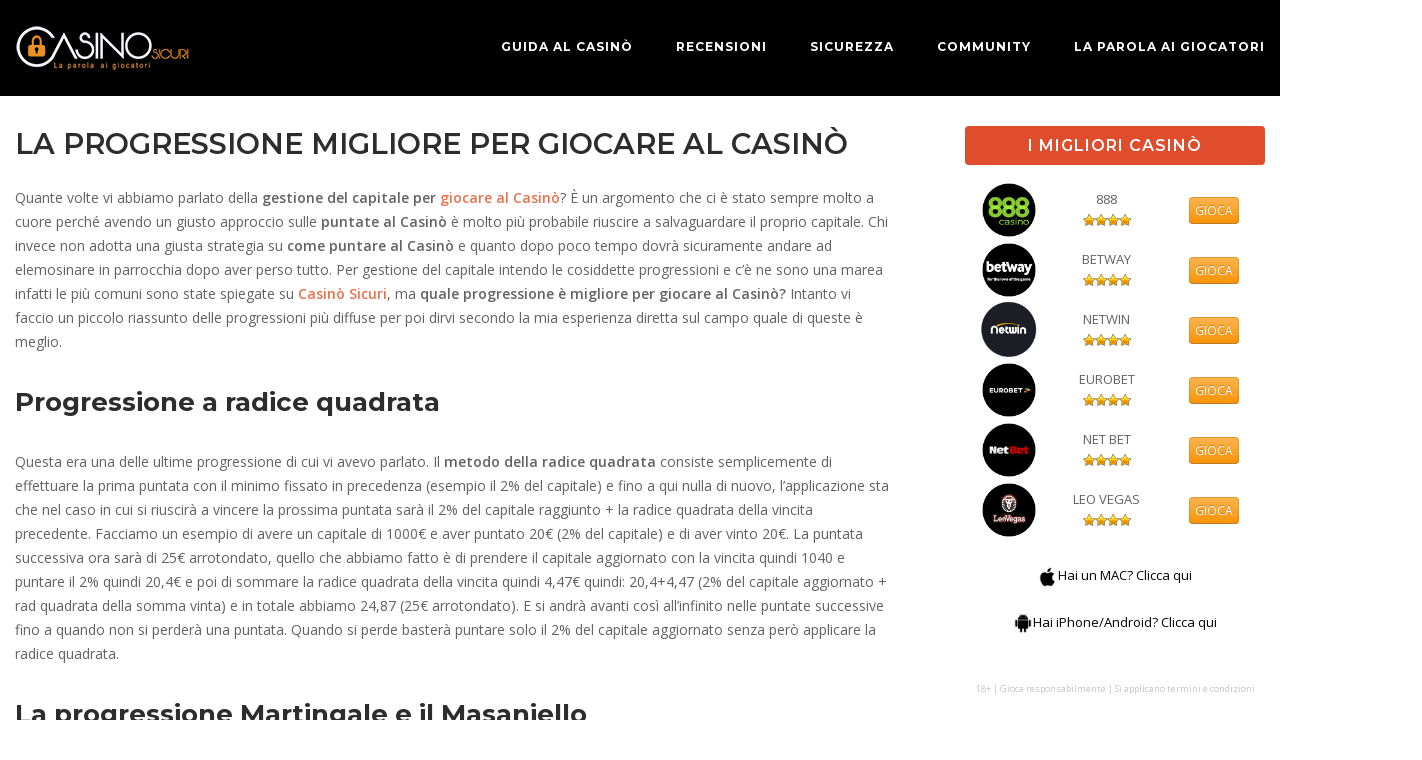

--- FILE ---
content_type: text/html; charset=UTF-8
request_url: https://casinosicuri.com/informazioni-casino/la-progressione-migliore-per-giocare-al-casino
body_size: 24206
content:
<!DOCTYPE html>
<html lang="it-IT">
<head>
	<meta charset="UTF-8">
	<link rel="profile" href="https://gmpg.org/xfn/11">

	<meta name='robots' content='index, follow, max-image-preview:large, max-snippet:-1, max-video-preview:-1' />

	<!-- This site is optimized with the Yoast SEO plugin v26.6 - https://yoast.com/wordpress/plugins/seo/ -->
	<title>La progressione migliore per giocare al Casinò - Casinò Sicuri - La parola ai giocatori</title>
	<meta name="description" content="Quante volte vi abbiamo parlato della gestione del capitale per giocare al Casinò? È un argomento che ci è stato sempre molto a cuore perché avendo un" />
	<link rel="canonical" href="https://casinosicuri.com/informazioni-casino/la-progressione-migliore-per-giocare-al-casino" />
	<meta property="og:locale" content="it_IT" />
	<meta property="og:type" content="article" />
	<meta property="og:title" content="La progressione migliore per giocare al Casinò - Casinò Sicuri - La parola ai giocatori" />
	<meta property="og:description" content="Quante volte vi abbiamo parlato della gestione del capitale per giocare al Casinò? È un argomento che ci è stato sempre molto a cuore perché avendo un" />
	<meta property="og:url" content="https://casinosicuri.com/informazioni-casino/la-progressione-migliore-per-giocare-al-casino" />
	<meta property="og:site_name" content="Casinò Sicuri" />
	<meta property="article:published_time" content="2021-05-20T06:35:03+00:00" />
	<meta property="article:modified_time" content="2022-04-29T11:51:56+00:00" />
	<meta name="author" content="Antonio Riccardi" />
	<meta name="twitter:card" content="summary_large_image" />
	<meta name="twitter:label1" content="Scritto da" />
	<meta name="twitter:data1" content="Antonio Riccardi" />
	<meta name="twitter:label2" content="Tempo di lettura stimato" />
	<meta name="twitter:data2" content="5 minuti" />
	<script type="application/ld+json" class="yoast-schema-graph">{"@context":"https://schema.org","@graph":[{"@type":"Article","@id":"https://casinosicuri.com/informazioni-casino/la-progressione-migliore-per-giocare-al-casino#article","isPartOf":{"@id":"https://casinosicuri.com/informazioni-casino/la-progressione-migliore-per-giocare-al-casino"},"author":{"name":"Antonio Riccardi","@id":"https://casinosicuri.com/#/schema/person/0a35650f3f270f7f0f683bc41a044728"},"headline":"La progressione migliore per giocare al Casinò","datePublished":"2021-05-20T06:35:03+00:00","dateModified":"2022-04-29T11:51:56+00:00","mainEntityOfPage":{"@id":"https://casinosicuri.com/informazioni-casino/la-progressione-migliore-per-giocare-al-casino"},"wordCount":982,"publisher":{"@id":"https://casinosicuri.com/#organization"},"articleSection":["Informazioni casinò"],"inLanguage":"it-IT"},{"@type":"WebPage","@id":"https://casinosicuri.com/informazioni-casino/la-progressione-migliore-per-giocare-al-casino","url":"https://casinosicuri.com/informazioni-casino/la-progressione-migliore-per-giocare-al-casino","name":"La progressione migliore per giocare al Casinò - Casinò Sicuri - La parola ai giocatori","isPartOf":{"@id":"https://casinosicuri.com/#website"},"datePublished":"2021-05-20T06:35:03+00:00","dateModified":"2022-04-29T11:51:56+00:00","description":"Quante volte vi abbiamo parlato della gestione del capitale per giocare al Casinò? È un argomento che ci è stato sempre molto a cuore perché avendo un","breadcrumb":{"@id":"https://casinosicuri.com/informazioni-casino/la-progressione-migliore-per-giocare-al-casino#breadcrumb"},"inLanguage":"it-IT","potentialAction":[{"@type":"ReadAction","target":["https://casinosicuri.com/informazioni-casino/la-progressione-migliore-per-giocare-al-casino"]}]},{"@type":"BreadcrumbList","@id":"https://casinosicuri.com/informazioni-casino/la-progressione-migliore-per-giocare-al-casino#breadcrumb","itemListElement":[{"@type":"ListItem","position":1,"name":"Home","item":"https://casinosicuri.com/"},{"@type":"ListItem","position":2,"name":"La progressione migliore per giocare al Casinò"}]},{"@type":"WebSite","@id":"https://casinosicuri.com/#website","url":"https://casinosicuri.com/","name":"Casinò Sicuri","description":"Giocare ai casinò online in sicurezza","publisher":{"@id":"https://casinosicuri.com/#organization"},"potentialAction":[{"@type":"SearchAction","target":{"@type":"EntryPoint","urlTemplate":"https://casinosicuri.com/?s={search_term_string}"},"query-input":{"@type":"PropertyValueSpecification","valueRequired":true,"valueName":"search_term_string"}}],"inLanguage":"it-IT"},{"@type":"Organization","@id":"https://casinosicuri.com/#organization","name":"Casinò Sicuri","url":"https://casinosicuri.com/","logo":{"@type":"ImageObject","inLanguage":"it-IT","@id":"https://casinosicuri.com/#/schema/logo/image/","url":"https://casinosicuri.com/wp-content/uploads/2022/04/logo_seo.png","contentUrl":"https://casinosicuri.com/wp-content/uploads/2022/04/logo_seo.png","width":360,"height":100,"caption":"Casinò Sicuri"},"image":{"@id":"https://casinosicuri.com/#/schema/logo/image/"},"sameAs":["https://www.instagram.com/casinosicuri/"]},{"@type":"Person","@id":"https://casinosicuri.com/#/schema/person/0a35650f3f270f7f0f683bc41a044728","name":"Antonio Riccardi","image":{"@type":"ImageObject","inLanguage":"it-IT","@id":"https://casinosicuri.com/#/schema/person/image/","url":"https://casinosicuri.com/wp-content/uploads/avatars/16/1654773871-bpfull.jpg","contentUrl":"https://casinosicuri.com/wp-content/uploads/avatars/16/1654773871-bpfull.jpg","caption":"Antonio Riccardi"},"description":"Dopo aver iniziato la sua avventura su Casinosicuri come commentatore, Antonio inizia a scrivere news ed articoli ed entra ufficialmente a far parte della redazione nel gennaio del 2012 con il suo stile inconfondibile ed i suoi articoli sempre piuttosto curiosi.","url":"https://casinosicuri.com/author/antonino"}]}</script>
	<!-- / Yoast SEO plugin. -->


<link rel='dns-prefetch' href='//www.googletagmanager.com' />
<link rel='dns-prefetch' href='//fonts.googleapis.com' />
<link rel="alternate" type="application/rss+xml" title="Casinò Sicuri &raquo; Feed" href="https://casinosicuri.com/feed" />
<link rel="alternate" type="application/rss+xml" title="Casinò Sicuri &raquo; Feed dei commenti" href="https://casinosicuri.com/comments/feed" />
<link rel="alternate" type="application/rss+xml" title="Casinò Sicuri &raquo; La progressione migliore per giocare al Casinò Feed dei commenti" href="https://casinosicuri.com/informazioni-casino/la-progressione-migliore-per-giocare-al-casino/feed" />
<link rel="alternate" title="oEmbed (JSON)" type="application/json+oembed" href="https://casinosicuri.com/wp-json/oembed/1.0/embed?url=https%3A%2F%2Fcasinosicuri.com%2Finformazioni-casino%2Fla-progressione-migliore-per-giocare-al-casino" />
<link rel="alternate" title="oEmbed (XML)" type="text/xml+oembed" href="https://casinosicuri.com/wp-json/oembed/1.0/embed?url=https%3A%2F%2Fcasinosicuri.com%2Finformazioni-casino%2Fla-progressione-migliore-per-giocare-al-casino&#038;format=xml" />
<style id='wp-img-auto-sizes-contain-inline-css' type='text/css'>
img:is([sizes=auto i],[sizes^="auto," i]){contain-intrinsic-size:3000px 1500px}
/*# sourceURL=wp-img-auto-sizes-contain-inline-css */
</style>

<link rel='stylesheet' id='corp-child-css' href='https://casinosicuri.com/wp-content/themes/siteorigin-corp-child/style.css?ver=6.9' type='text/css' media='all' />
<style id='wp-emoji-styles-inline-css' type='text/css'>

	img.wp-smiley, img.emoji {
		display: inline !important;
		border: none !important;
		box-shadow: none !important;
		height: 1em !important;
		width: 1em !important;
		margin: 0 0.07em !important;
		vertical-align: -0.1em !important;
		background: none !important;
		padding: 0 !important;
	}
/*# sourceURL=wp-emoji-styles-inline-css */
</style>
<link rel='stylesheet' id='wp-block-library-css' href='https://casinosicuri.com/wp-includes/css/dist/block-library/style.min.css?ver=6.9' type='text/css' media='all' />
<style id='global-styles-inline-css' type='text/css'>
:root{--wp--preset--aspect-ratio--square: 1;--wp--preset--aspect-ratio--4-3: 4/3;--wp--preset--aspect-ratio--3-4: 3/4;--wp--preset--aspect-ratio--3-2: 3/2;--wp--preset--aspect-ratio--2-3: 2/3;--wp--preset--aspect-ratio--16-9: 16/9;--wp--preset--aspect-ratio--9-16: 9/16;--wp--preset--color--black: #000000;--wp--preset--color--cyan-bluish-gray: #abb8c3;--wp--preset--color--white: #ffffff;--wp--preset--color--pale-pink: #f78da7;--wp--preset--color--vivid-red: #cf2e2e;--wp--preset--color--luminous-vivid-orange: #ff6900;--wp--preset--color--luminous-vivid-amber: #fcb900;--wp--preset--color--light-green-cyan: #7bdcb5;--wp--preset--color--vivid-green-cyan: #00d084;--wp--preset--color--pale-cyan-blue: #8ed1fc;--wp--preset--color--vivid-cyan-blue: #0693e3;--wp--preset--color--vivid-purple: #9b51e0;--wp--preset--gradient--vivid-cyan-blue-to-vivid-purple: linear-gradient(135deg,rgb(6,147,227) 0%,rgb(155,81,224) 100%);--wp--preset--gradient--light-green-cyan-to-vivid-green-cyan: linear-gradient(135deg,rgb(122,220,180) 0%,rgb(0,208,130) 100%);--wp--preset--gradient--luminous-vivid-amber-to-luminous-vivid-orange: linear-gradient(135deg,rgb(252,185,0) 0%,rgb(255,105,0) 100%);--wp--preset--gradient--luminous-vivid-orange-to-vivid-red: linear-gradient(135deg,rgb(255,105,0) 0%,rgb(207,46,46) 100%);--wp--preset--gradient--very-light-gray-to-cyan-bluish-gray: linear-gradient(135deg,rgb(238,238,238) 0%,rgb(169,184,195) 100%);--wp--preset--gradient--cool-to-warm-spectrum: linear-gradient(135deg,rgb(74,234,220) 0%,rgb(151,120,209) 20%,rgb(207,42,186) 40%,rgb(238,44,130) 60%,rgb(251,105,98) 80%,rgb(254,248,76) 100%);--wp--preset--gradient--blush-light-purple: linear-gradient(135deg,rgb(255,206,236) 0%,rgb(152,150,240) 100%);--wp--preset--gradient--blush-bordeaux: linear-gradient(135deg,rgb(254,205,165) 0%,rgb(254,45,45) 50%,rgb(107,0,62) 100%);--wp--preset--gradient--luminous-dusk: linear-gradient(135deg,rgb(255,203,112) 0%,rgb(199,81,192) 50%,rgb(65,88,208) 100%);--wp--preset--gradient--pale-ocean: linear-gradient(135deg,rgb(255,245,203) 0%,rgb(182,227,212) 50%,rgb(51,167,181) 100%);--wp--preset--gradient--electric-grass: linear-gradient(135deg,rgb(202,248,128) 0%,rgb(113,206,126) 100%);--wp--preset--gradient--midnight: linear-gradient(135deg,rgb(2,3,129) 0%,rgb(40,116,252) 100%);--wp--preset--font-size--small: 13px;--wp--preset--font-size--medium: 20px;--wp--preset--font-size--large: 36px;--wp--preset--font-size--x-large: 42px;--wp--preset--spacing--20: 0.44rem;--wp--preset--spacing--30: 0.67rem;--wp--preset--spacing--40: 1rem;--wp--preset--spacing--50: 1.5rem;--wp--preset--spacing--60: 2.25rem;--wp--preset--spacing--70: 3.38rem;--wp--preset--spacing--80: 5.06rem;--wp--preset--shadow--natural: 6px 6px 9px rgba(0, 0, 0, 0.2);--wp--preset--shadow--deep: 12px 12px 50px rgba(0, 0, 0, 0.4);--wp--preset--shadow--sharp: 6px 6px 0px rgba(0, 0, 0, 0.2);--wp--preset--shadow--outlined: 6px 6px 0px -3px rgb(255, 255, 255), 6px 6px rgb(0, 0, 0);--wp--preset--shadow--crisp: 6px 6px 0px rgb(0, 0, 0);}:where(.is-layout-flex){gap: 0.5em;}:where(.is-layout-grid){gap: 0.5em;}body .is-layout-flex{display: flex;}.is-layout-flex{flex-wrap: wrap;align-items: center;}.is-layout-flex > :is(*, div){margin: 0;}body .is-layout-grid{display: grid;}.is-layout-grid > :is(*, div){margin: 0;}:where(.wp-block-columns.is-layout-flex){gap: 2em;}:where(.wp-block-columns.is-layout-grid){gap: 2em;}:where(.wp-block-post-template.is-layout-flex){gap: 1.25em;}:where(.wp-block-post-template.is-layout-grid){gap: 1.25em;}.has-black-color{color: var(--wp--preset--color--black) !important;}.has-cyan-bluish-gray-color{color: var(--wp--preset--color--cyan-bluish-gray) !important;}.has-white-color{color: var(--wp--preset--color--white) !important;}.has-pale-pink-color{color: var(--wp--preset--color--pale-pink) !important;}.has-vivid-red-color{color: var(--wp--preset--color--vivid-red) !important;}.has-luminous-vivid-orange-color{color: var(--wp--preset--color--luminous-vivid-orange) !important;}.has-luminous-vivid-amber-color{color: var(--wp--preset--color--luminous-vivid-amber) !important;}.has-light-green-cyan-color{color: var(--wp--preset--color--light-green-cyan) !important;}.has-vivid-green-cyan-color{color: var(--wp--preset--color--vivid-green-cyan) !important;}.has-pale-cyan-blue-color{color: var(--wp--preset--color--pale-cyan-blue) !important;}.has-vivid-cyan-blue-color{color: var(--wp--preset--color--vivid-cyan-blue) !important;}.has-vivid-purple-color{color: var(--wp--preset--color--vivid-purple) !important;}.has-black-background-color{background-color: var(--wp--preset--color--black) !important;}.has-cyan-bluish-gray-background-color{background-color: var(--wp--preset--color--cyan-bluish-gray) !important;}.has-white-background-color{background-color: var(--wp--preset--color--white) !important;}.has-pale-pink-background-color{background-color: var(--wp--preset--color--pale-pink) !important;}.has-vivid-red-background-color{background-color: var(--wp--preset--color--vivid-red) !important;}.has-luminous-vivid-orange-background-color{background-color: var(--wp--preset--color--luminous-vivid-orange) !important;}.has-luminous-vivid-amber-background-color{background-color: var(--wp--preset--color--luminous-vivid-amber) !important;}.has-light-green-cyan-background-color{background-color: var(--wp--preset--color--light-green-cyan) !important;}.has-vivid-green-cyan-background-color{background-color: var(--wp--preset--color--vivid-green-cyan) !important;}.has-pale-cyan-blue-background-color{background-color: var(--wp--preset--color--pale-cyan-blue) !important;}.has-vivid-cyan-blue-background-color{background-color: var(--wp--preset--color--vivid-cyan-blue) !important;}.has-vivid-purple-background-color{background-color: var(--wp--preset--color--vivid-purple) !important;}.has-black-border-color{border-color: var(--wp--preset--color--black) !important;}.has-cyan-bluish-gray-border-color{border-color: var(--wp--preset--color--cyan-bluish-gray) !important;}.has-white-border-color{border-color: var(--wp--preset--color--white) !important;}.has-pale-pink-border-color{border-color: var(--wp--preset--color--pale-pink) !important;}.has-vivid-red-border-color{border-color: var(--wp--preset--color--vivid-red) !important;}.has-luminous-vivid-orange-border-color{border-color: var(--wp--preset--color--luminous-vivid-orange) !important;}.has-luminous-vivid-amber-border-color{border-color: var(--wp--preset--color--luminous-vivid-amber) !important;}.has-light-green-cyan-border-color{border-color: var(--wp--preset--color--light-green-cyan) !important;}.has-vivid-green-cyan-border-color{border-color: var(--wp--preset--color--vivid-green-cyan) !important;}.has-pale-cyan-blue-border-color{border-color: var(--wp--preset--color--pale-cyan-blue) !important;}.has-vivid-cyan-blue-border-color{border-color: var(--wp--preset--color--vivid-cyan-blue) !important;}.has-vivid-purple-border-color{border-color: var(--wp--preset--color--vivid-purple) !important;}.has-vivid-cyan-blue-to-vivid-purple-gradient-background{background: var(--wp--preset--gradient--vivid-cyan-blue-to-vivid-purple) !important;}.has-light-green-cyan-to-vivid-green-cyan-gradient-background{background: var(--wp--preset--gradient--light-green-cyan-to-vivid-green-cyan) !important;}.has-luminous-vivid-amber-to-luminous-vivid-orange-gradient-background{background: var(--wp--preset--gradient--luminous-vivid-amber-to-luminous-vivid-orange) !important;}.has-luminous-vivid-orange-to-vivid-red-gradient-background{background: var(--wp--preset--gradient--luminous-vivid-orange-to-vivid-red) !important;}.has-very-light-gray-to-cyan-bluish-gray-gradient-background{background: var(--wp--preset--gradient--very-light-gray-to-cyan-bluish-gray) !important;}.has-cool-to-warm-spectrum-gradient-background{background: var(--wp--preset--gradient--cool-to-warm-spectrum) !important;}.has-blush-light-purple-gradient-background{background: var(--wp--preset--gradient--blush-light-purple) !important;}.has-blush-bordeaux-gradient-background{background: var(--wp--preset--gradient--blush-bordeaux) !important;}.has-luminous-dusk-gradient-background{background: var(--wp--preset--gradient--luminous-dusk) !important;}.has-pale-ocean-gradient-background{background: var(--wp--preset--gradient--pale-ocean) !important;}.has-electric-grass-gradient-background{background: var(--wp--preset--gradient--electric-grass) !important;}.has-midnight-gradient-background{background: var(--wp--preset--gradient--midnight) !important;}.has-small-font-size{font-size: var(--wp--preset--font-size--small) !important;}.has-medium-font-size{font-size: var(--wp--preset--font-size--medium) !important;}.has-large-font-size{font-size: var(--wp--preset--font-size--large) !important;}.has-x-large-font-size{font-size: var(--wp--preset--font-size--x-large) !important;}
/*# sourceURL=global-styles-inline-css */
</style>

<style id='classic-theme-styles-inline-css' type='text/css'>
/*! This file is auto-generated */
.wp-block-button__link{color:#fff;background-color:#32373c;border-radius:9999px;box-shadow:none;text-decoration:none;padding:calc(.667em + 2px) calc(1.333em + 2px);font-size:1.125em}.wp-block-file__button{background:#32373c;color:#fff;text-decoration:none}
/*# sourceURL=/wp-includes/css/classic-themes.min.css */
</style>
<link rel='stylesheet' id='sow-headline-default-b2bda4581f7c-css' href='https://casinosicuri.com/wp-content/uploads/siteorigin-widgets/sow-headline-default-b2bda4581f7c.css?ver=6.9' type='text/css' media='all' />
<link rel='stylesheet' id='siteorigin-widgets-css' href='https://casinosicuri.com/wp-content/plugins/so-widgets-bundle/widgets/features/css/style.css?ver=1.70.3' type='text/css' media='all' />
<link rel='stylesheet' id='sow-features-default-10d617cd32e1-css' href='https://casinosicuri.com/wp-content/uploads/siteorigin-widgets/sow-features-default-10d617cd32e1.css?ver=6.9' type='text/css' media='all' />
<link rel='stylesheet' id='sow-headline-default-b8a2a9dd7f96-css' href='https://casinosicuri.com/wp-content/uploads/siteorigin-widgets/sow-headline-default-b8a2a9dd7f96.css?ver=6.9' type='text/css' media='all' />
<link rel='stylesheet' id='sow-headline-default-8c12367f455e-css' href='https://casinosicuri.com/wp-content/uploads/siteorigin-widgets/sow-headline-default-8c12367f455e.css?ver=6.9' type='text/css' media='all' />
<link rel='stylesheet' id='widgetopts-styles-css' href='https://casinosicuri.com/wp-content/plugins/widget-options/assets/css/widget-options.css?ver=4.1.3' type='text/css' media='all' />
<link rel='stylesheet' id='siteorigin-corp-style-css' href='https://casinosicuri.com/wp-content/themes/siteorigin-corp/style.min.css?ver=1.20.4' type='text/css' media='all' />
<link rel='stylesheet' id='siteorigin-corp-icons-css' href='https://casinosicuri.com/wp-content/themes/siteorigin-corp/css/siteorigin-corp-icons.min.css?ver=.min' type='text/css' media='all' />
<link rel='stylesheet' id='siteorigin-google-web-fonts-css' href='https://fonts.googleapis.com/css?family=Montserrat%3A600%2C500%2C700%7COpen+Sans%3A400%2C300%2C500%2C600&#038;ver=6.9#038;subset&#038;display=block' type='text/css' media='all' />
<link rel='stylesheet' id='moove_gdpr_frontend-css' href='https://casinosicuri.com/wp-content/plugins/gdpr-cookie-compliance/dist/styles/gdpr-main.css?ver=5.0.9' type='text/css' media='all' />
<style id='moove_gdpr_frontend-inline-css' type='text/css'>
#moove_gdpr_cookie_modal,#moove_gdpr_cookie_info_bar,.gdpr_cookie_settings_shortcode_content{font-family:&#039;Nunito&#039;,sans-serif}#moove_gdpr_save_popup_settings_button{background-color:#373737;color:#fff}#moove_gdpr_save_popup_settings_button:hover{background-color:#000}#moove_gdpr_cookie_info_bar .moove-gdpr-info-bar-container .moove-gdpr-info-bar-content a.mgbutton,#moove_gdpr_cookie_info_bar .moove-gdpr-info-bar-container .moove-gdpr-info-bar-content button.mgbutton{background-color:#e78003}#moove_gdpr_cookie_modal .moove-gdpr-modal-content .moove-gdpr-modal-footer-content .moove-gdpr-button-holder a.mgbutton,#moove_gdpr_cookie_modal .moove-gdpr-modal-content .moove-gdpr-modal-footer-content .moove-gdpr-button-holder button.mgbutton,.gdpr_cookie_settings_shortcode_content .gdpr-shr-button.button-green{background-color:#e78003;border-color:#e78003}#moove_gdpr_cookie_modal .moove-gdpr-modal-content .moove-gdpr-modal-footer-content .moove-gdpr-button-holder a.mgbutton:hover,#moove_gdpr_cookie_modal .moove-gdpr-modal-content .moove-gdpr-modal-footer-content .moove-gdpr-button-holder button.mgbutton:hover,.gdpr_cookie_settings_shortcode_content .gdpr-shr-button.button-green:hover{background-color:#fff;color:#e78003}#moove_gdpr_cookie_modal .moove-gdpr-modal-content .moove-gdpr-modal-close i,#moove_gdpr_cookie_modal .moove-gdpr-modal-content .moove-gdpr-modal-close span.gdpr-icon{background-color:#e78003;border:1px solid #e78003}#moove_gdpr_cookie_info_bar span.moove-gdpr-infobar-allow-all.focus-g,#moove_gdpr_cookie_info_bar span.moove-gdpr-infobar-allow-all:focus,#moove_gdpr_cookie_info_bar button.moove-gdpr-infobar-allow-all.focus-g,#moove_gdpr_cookie_info_bar button.moove-gdpr-infobar-allow-all:focus,#moove_gdpr_cookie_info_bar span.moove-gdpr-infobar-reject-btn.focus-g,#moove_gdpr_cookie_info_bar span.moove-gdpr-infobar-reject-btn:focus,#moove_gdpr_cookie_info_bar button.moove-gdpr-infobar-reject-btn.focus-g,#moove_gdpr_cookie_info_bar button.moove-gdpr-infobar-reject-btn:focus,#moove_gdpr_cookie_info_bar span.change-settings-button.focus-g,#moove_gdpr_cookie_info_bar span.change-settings-button:focus,#moove_gdpr_cookie_info_bar button.change-settings-button.focus-g,#moove_gdpr_cookie_info_bar button.change-settings-button:focus{-webkit-box-shadow:0 0 1px 3px #e78003;-moz-box-shadow:0 0 1px 3px #e78003;box-shadow:0 0 1px 3px #e78003}#moove_gdpr_cookie_modal .moove-gdpr-modal-content .moove-gdpr-modal-close i:hover,#moove_gdpr_cookie_modal .moove-gdpr-modal-content .moove-gdpr-modal-close span.gdpr-icon:hover,#moove_gdpr_cookie_info_bar span[data-href]>u.change-settings-button{color:#e78003}#moove_gdpr_cookie_modal .moove-gdpr-modal-content .moove-gdpr-modal-left-content #moove-gdpr-menu li.menu-item-selected a span.gdpr-icon,#moove_gdpr_cookie_modal .moove-gdpr-modal-content .moove-gdpr-modal-left-content #moove-gdpr-menu li.menu-item-selected button span.gdpr-icon{color:inherit}#moove_gdpr_cookie_modal .moove-gdpr-modal-content .moove-gdpr-modal-left-content #moove-gdpr-menu li a span.gdpr-icon,#moove_gdpr_cookie_modal .moove-gdpr-modal-content .moove-gdpr-modal-left-content #moove-gdpr-menu li button span.gdpr-icon{color:inherit}#moove_gdpr_cookie_modal .gdpr-acc-link{line-height:0;font-size:0;color:transparent;position:absolute}#moove_gdpr_cookie_modal .moove-gdpr-modal-content .moove-gdpr-modal-close:hover i,#moove_gdpr_cookie_modal .moove-gdpr-modal-content .moove-gdpr-modal-left-content #moove-gdpr-menu li a,#moove_gdpr_cookie_modal .moove-gdpr-modal-content .moove-gdpr-modal-left-content #moove-gdpr-menu li button,#moove_gdpr_cookie_modal .moove-gdpr-modal-content .moove-gdpr-modal-left-content #moove-gdpr-menu li button i,#moove_gdpr_cookie_modal .moove-gdpr-modal-content .moove-gdpr-modal-left-content #moove-gdpr-menu li a i,#moove_gdpr_cookie_modal .moove-gdpr-modal-content .moove-gdpr-tab-main .moove-gdpr-tab-main-content a:hover,#moove_gdpr_cookie_info_bar.moove-gdpr-dark-scheme .moove-gdpr-info-bar-container .moove-gdpr-info-bar-content a.mgbutton:hover,#moove_gdpr_cookie_info_bar.moove-gdpr-dark-scheme .moove-gdpr-info-bar-container .moove-gdpr-info-bar-content button.mgbutton:hover,#moove_gdpr_cookie_info_bar.moove-gdpr-dark-scheme .moove-gdpr-info-bar-container .moove-gdpr-info-bar-content a:hover,#moove_gdpr_cookie_info_bar.moove-gdpr-dark-scheme .moove-gdpr-info-bar-container .moove-gdpr-info-bar-content button:hover,#moove_gdpr_cookie_info_bar.moove-gdpr-dark-scheme .moove-gdpr-info-bar-container .moove-gdpr-info-bar-content span.change-settings-button:hover,#moove_gdpr_cookie_info_bar.moove-gdpr-dark-scheme .moove-gdpr-info-bar-container .moove-gdpr-info-bar-content button.change-settings-button:hover,#moove_gdpr_cookie_info_bar.moove-gdpr-dark-scheme .moove-gdpr-info-bar-container .moove-gdpr-info-bar-content u.change-settings-button:hover,#moove_gdpr_cookie_info_bar span[data-href]>u.change-settings-button,#moove_gdpr_cookie_info_bar.moove-gdpr-dark-scheme .moove-gdpr-info-bar-container .moove-gdpr-info-bar-content a.mgbutton.focus-g,#moove_gdpr_cookie_info_bar.moove-gdpr-dark-scheme .moove-gdpr-info-bar-container .moove-gdpr-info-bar-content button.mgbutton.focus-g,#moove_gdpr_cookie_info_bar.moove-gdpr-dark-scheme .moove-gdpr-info-bar-container .moove-gdpr-info-bar-content a.focus-g,#moove_gdpr_cookie_info_bar.moove-gdpr-dark-scheme .moove-gdpr-info-bar-container .moove-gdpr-info-bar-content button.focus-g,#moove_gdpr_cookie_info_bar.moove-gdpr-dark-scheme .moove-gdpr-info-bar-container .moove-gdpr-info-bar-content a.mgbutton:focus,#moove_gdpr_cookie_info_bar.moove-gdpr-dark-scheme .moove-gdpr-info-bar-container .moove-gdpr-info-bar-content button.mgbutton:focus,#moove_gdpr_cookie_info_bar.moove-gdpr-dark-scheme .moove-gdpr-info-bar-container .moove-gdpr-info-bar-content a:focus,#moove_gdpr_cookie_info_bar.moove-gdpr-dark-scheme .moove-gdpr-info-bar-container .moove-gdpr-info-bar-content button:focus,#moove_gdpr_cookie_info_bar.moove-gdpr-dark-scheme .moove-gdpr-info-bar-container .moove-gdpr-info-bar-content span.change-settings-button.focus-g,span.change-settings-button:focus,button.change-settings-button.focus-g,button.change-settings-button:focus,#moove_gdpr_cookie_info_bar.moove-gdpr-dark-scheme .moove-gdpr-info-bar-container .moove-gdpr-info-bar-content u.change-settings-button.focus-g,#moove_gdpr_cookie_info_bar.moove-gdpr-dark-scheme .moove-gdpr-info-bar-container .moove-gdpr-info-bar-content u.change-settings-button:focus{color:#e78003}#moove_gdpr_cookie_modal .moove-gdpr-branding.focus-g span,#moove_gdpr_cookie_modal .moove-gdpr-modal-content .moove-gdpr-tab-main a.focus-g,#moove_gdpr_cookie_modal .moove-gdpr-modal-content .moove-gdpr-tab-main .gdpr-cd-details-toggle.focus-g{color:#e78003}#moove_gdpr_cookie_modal.gdpr_lightbox-hide{display:none}#moove_gdpr_cookie_info_bar .moove-gdpr-info-bar-container .moove-gdpr-info-bar-content a.mgbutton,#moove_gdpr_cookie_info_bar .moove-gdpr-info-bar-container .moove-gdpr-info-bar-content button.mgbutton,#moove_gdpr_cookie_modal .moove-gdpr-modal-content .moove-gdpr-modal-footer-content .moove-gdpr-button-holder a.mgbutton,#moove_gdpr_cookie_modal .moove-gdpr-modal-content .moove-gdpr-modal-footer-content .moove-gdpr-button-holder button.mgbutton,.gdpr-shr-button,#moove_gdpr_cookie_info_bar .moove-gdpr-infobar-close-btn{border-radius:0}
/*# sourceURL=moove_gdpr_frontend-inline-css */
</style>
<link rel='stylesheet' id='jreviews-css' href='https://casinosicuri.com/wp-content/plugins/jreviews/resources/css/styles.css' type='text/css' media='all' />
<script type="text/javascript" src="https://casinosicuri.com/wp-includes/js/jquery/jquery.min.js?ver=3.7.1" id="jquery-core-js"></script>
<script type="text/javascript" src="https://casinosicuri.com/wp-includes/js/jquery/jquery-migrate.min.js?ver=3.4.1" id="jquery-migrate-js"></script>

<!-- Snippet del tag Google (gtag.js) aggiunto da Site Kit -->
<!-- Snippet Google Analytics aggiunto da Site Kit -->
<script type="text/javascript" src="https://www.googletagmanager.com/gtag/js?id=G-TJKGRB51JT" id="google_gtagjs-js" async></script>
<script type="text/javascript" id="google_gtagjs-js-after">
/* <![CDATA[ */
window.dataLayer = window.dataLayer || [];function gtag(){dataLayer.push(arguments);}
gtag("set","linker",{"domains":["casinosicuri.com"]});
gtag("js", new Date());
gtag("set", "developer_id.dZTNiMT", true);
gtag("config", "G-TJKGRB51JT");
//# sourceURL=google_gtagjs-js-after
/* ]]> */
</script>
<script defer="defer" type="text/javascript" src="https://casinosicuri.com/wp-content/plugins/jreviews/resources/js/alpine-ui-3.13.7-beta.0.min.js" id="alpine-1-js"></script>
<script defer="defer" type="text/javascript" src="https://casinosicuri.com/wp-content/plugins/jreviews/resources/js/alpine-persist-3.13.7.min.js" id="alpine-2-js"></script>
<script defer="defer" type="text/javascript" src="https://casinosicuri.com/wp-content/plugins/jreviews/resources/js/alpine-focus-3.13.7.min.js" id="alpine-3-js"></script>
<script defer="defer" type="text/javascript" src="https://casinosicuri.com/wp-content/plugins/jreviews/resources/js/alpine-3.13.7.min.js" id="alpine-js"></script>
<link rel="https://api.w.org/" href="https://casinosicuri.com/wp-json/" /><link rel="alternate" title="JSON" type="application/json" href="https://casinosicuri.com/wp-json/wp/v2/posts/10994" /><link rel="EditURI" type="application/rsd+xml" title="RSD" href="https://casinosicuri.com/xmlrpc.php?rsd" />
<meta name="generator" content="WordPress 6.9" />
<link rel='shortlink' href='https://casinosicuri.com/?p=10994' />

	<script type="text/javascript">var ajaxurl = 'https://casinosicuri.com/wp-admin/admin-ajax.php';</script>

<meta name="generator" content="Site Kit by Google 1.168.0" />	<meta name="viewport" content="width=device-width, initial-scale=1">
<link rel="pingback" href="https://casinosicuri.com/xmlrpc.php"><style>        [yoyo\:spinning], [yoyo\:spinning\.delay] {
            display: none;
        }</style><style type="text/css" id="custom-background-css">
body.custom-background { background-color: #ffffff; }
</style>
					<style type="text/css" id="siteorigin-corp-settings-custom" data-siteorigin-settings="true">
					blockquote { border-left: 3px solid #ea704b; }       .button,button,input[type=button],input[type=reset],input[type=submit] { background: #ea704b;  } .button:hover,button:hover,input[type=button]:hover,input[type=reset]:hover,input[type=submit]:hover { background: rgba(234,112,75,0.8); } .button:active,.button:focus,button:active,button:focus,input[type=button]:active,input[type=button]:focus,input[type=reset]:active,input[type=reset]:focus,input[type=submit]:active,input[type=submit]:focus { background: #ea704b; }      a { color: #ea704b; } a:visited { color: #ea704b; }    .link-underline.main-navigation ul .sub-menu li:first-of-type { border-top: 2px solid #ef6f00; } .link-underline.main-navigation ul .children li:first-of-type { border-top: 2px solid #ef6f00; }  .main-navigation ul li a { color: #ffffff; } #site-navigation.main-navigation ul .menu-button a { background: #ea704b; } #site-navigation.main-navigation ul .menu-button a:hover { background: rgba(234,112,75,0.8); } [class*=overlap] .main-navigation:not(.link-underline) div > ul:not(.cart_list) > li:hover > a { color: #ef6f00; } .link-underline.main-navigation div > ul:not(.cart_list) > li:hover > a { border-color: #ef6f00; } .main-navigation:not(.link-underline) div > ul:not(.cart_list) > li:hover > a { color: #ef6f00; } .main-navigation div > ul:not(.cart_list) > li.current > a,.main-navigation div > ul:not(.cart_list) > li.current_page_item > a,.main-navigation div > ul:not(.cart_list) > li.current-menu-item > a,.main-navigation div > ul:not(.cart_list) > li.current_page_ancestor > a,.main-navigation div > ul:not(.cart_list) > li.current-menu-ancestor > a { border-color: #ef6f00; } .main-navigation:not(.link-underline) div > ul:not(.cart_list) > li.current > a,.main-navigation:not(.link-underline) div > ul:not(.cart_list) > li.current_page_item > a,.main-navigation:not(.link-underline) div > ul:not(.cart_list) > li.current-menu-item > a,.main-navigation:not(.link-underline) div > ul:not(.cart_list) > li.current_page_ancestor > a,.main-navigation:not(.link-underline) div > ul:not(.cart_list) > li.current-menu-ancestor > a { color: #ef6f00; } [class*=overlap] .main-navigation:not(.link-underline) div > ul:not(.cart_list) > li.current > a,[class*=overlap] .main-navigation:not(.link-underline) div > ul:not(.cart_list) > li.current_page_item > a,[class*=overlap] .main-navigation:not(.link-underline) div > ul:not(.cart_list) > li.current-menu-item > a,[class*=overlap] .main-navigation:not(.link-underline) div > ul:not(.cart_list) > li.current_page_ancestor > a,[class*=overlap] .main-navigation:not(.link-underline) div > ul:not(.cart_list) > li.current-menu-ancestor > a { color: #ef6f00; } .main-navigation .search-toggle .open svg path { fill: #ffffff; } #mobile-menu-button svg path { fill: #ffffff; }         .pagination .page-numbers:hover,.pagination .page-numbers:focus { border-color: #ea704b; color: #ea704b; }  .pagination .current { border-color: #ea704b; color: #ea704b; }    .post-navigation a:hover div { color: #ea704b; }  .comment-navigation a:hover { color: #ea704b; }   .breadcrumbs a:hover { color: #ea704b; }  .site-main #infinite-handle span button:hover { border-color: #ea704b; color: #ea704b; }   .site-content #jp-relatedposts .jp-relatedposts-items .jp-relatedposts-post .jp-relatedposts-post-title a:hover { color: #ea704b; }    .widget-area .widget:not(.widget_tag_cloud):not(.widget_shopping_cart) a:not(.button):hover { color: #ea704b; }   .widget_calendar .wp-calendar-table tbody td a { color: #ea704b; }   .widget_calendar .wp-calendar-nav .wp-calendar-nav-prev a:hover,.widget_calendar .wp-calendar-nav .wp-calendar-nav-next a:hover { color: #ea704b; }           .site-footer .widget_recent_comments .recentcomments a { color: #939393; }       .site-footer .widget_tag_cloud a:after { background: #000000; }  .sidebar .content-area { margin: 0 -30% 0 0; } .sidebar .site-main { margin: 0 30% 0 0; } .sidebar-left .content-area { margin: 0 0 0 -30%; } .sidebar-left .site-main { margin: 0 0 0 30%; } .widget-area { width: 30%; }  .site-header { background: #000000; border-bottom: 1px solid #000000; }              .entry-meta span a:hover { color: #ea704b; }   .page-links .post-page-numbers:hover,.page-links .post-page-numbers.current { border-color: #ea704b; color: #ea704b; }  .tags-links a:hover,.widget_tag_cloud a:hover { background: #ea704b; } .tags-links a:hover:after,.widget_tag_cloud a:hover:after { border-right-color: #ea704b; }      .blog-layout-offset article .entry-offset .entry-author-link a:hover,.blog-layout-offset article .entry-offset .entry-categories a:hover,.blog-layout-offset article .entry-offset .entry-comments a:hover { color: #ea704b; }    .search-results .page-title span { color: #ea704b; }     .author-box .author-description span a:hover { color: #ea704b; }  .yarpp-related ol li .related-post-title:hover,.related-posts-section ol li .related-post-title:hover { color: #ea704b; }  .yarpp-related ol li .related-post-date:hover,.related-posts-section ol li .related-post-date:hover { color: #ea704b; }                   .comment-list .comment .comment-reply-link:hover,.comment-list .pingback .comment-reply-link:hover { color: #ea704b; }  .comment-reply-title #cancel-comment-reply-link:hover { color: #ea704b; }  #commentform .comment-notes a:hover,#commentform .logged-in-as a:hover { color: #ea704b; } .site-footer { background: #000000; } .site-footer .widgets { padding-top: 30px; } .site-footer .widgets .widget { margin-bottom: 30px; }  .site-footer .widgets .widget a { color: #939393; } .site-footer .widgets .widget a:hover { color: #ffffff; } .site-footer .bottom-bar { background: #000000; color: #4d4d4f; padding: 5px 0; } .site-footer .bottom-bar a { color: #4d4d4f; }    @media (max-width: 768px) { #masthead .search-toggle { margin: 0 20px 0 0; } .site-header .shopping-cart { margin: 0 37px 0 0; } #masthead #mobile-menu-button { display: inline-block; } #masthead .main-navigation:not(.mega-menu) ul:not(.shopping-cart) { display: none; } #masthead .main-navigation .search-icon { display: none; } .site-header.centered .site-branding { margin: 0; padding-right: 20px; text-align: left; } .centered.site-header .site-header-inner { flex-direction: row; } .site-header.centered .main-navigation { text-align: left; } } @media (min-width: 769px) { #masthead #mobile-navigation { display: none; } }.tags-links a:after, .widget_tag_cloud a:after { background: #ffffff; }				</style>
				<link rel="icon" href="https://casinosicuri.com/wp-content/uploads/2022/04/lucchetto.gif" sizes="32x32" />
<link rel="icon" href="https://casinosicuri.com/wp-content/uploads/2022/04/lucchetto.gif" sizes="192x192" />
<link rel="apple-touch-icon" href="https://casinosicuri.com/wp-content/uploads/2022/04/lucchetto.gif" />
<meta name="msapplication-TileImage" content="https://casinosicuri.com/wp-content/uploads/2022/04/lucchetto.gif" />
<link rel='stylesheet' id='so-css-siteorigin-corp-css' href='https://casinosicuri.com/wp-content/uploads/so-css/so-css-siteorigin-corp.css?ver=1709897514' type='text/css' media='all' />
<link rel='stylesheet' id='sow-social-media-buttons-flat-dd2bbb7df553-10994-css' href='https://casinosicuri.com/wp-content/uploads/siteorigin-widgets/sow-social-media-buttons-flat-dd2bbb7df553-10994.css?ver=6.9' type='text/css' media='all' />
<link rel='stylesheet' id='siteorigin-widget-icon-font-fontawesome-css' href='https://casinosicuri.com/wp-content/plugins/so-widgets-bundle/icons/fontawesome/style.css?ver=6.9' type='text/css' media='all' />
</head>

<body data-rsssl=1 class="bp-nouveau wp-singular post-template-default single single-post postid-10994 single-format-standard custom-background wp-custom-logo wp-theme-siteorigin-corp wp-child-theme-siteorigin-corp-child css3-animations no-js page-layout-default sidebar no-topbar">

<div id="page" class="site">
	<a class="skip-link screen-reader-text" href="#content">Skip to content</a>

			<header id="masthead" class="site-header mobile-menu"  >

			<div class="corp-container">

				<div class="site-header-inner">

					<div class="site-branding">
						<a href="https://casinosicuri.com/" class="custom-logo-link" rel="home" data-wpel-link="internal"><img width="175" height="45" src="https://casinosicuri.com/wp-content/uploads/2022/10/newlogo_cs_small.png" class="custom-logo" alt="Casinò Sicuri" decoding="async" srcset="https://casinosicuri.com/wp-content/uploads/2022/10/newlogo_cs.png 2x" data-no-lazy="1" loading="eager" /></a>											</div><!-- .site-branding -->

					
					
					<nav id="site-navigation" class="main-navigation link-underline ">

						<div class="menu-mainmenu-container"><ul id="primary-menu" class="menu"><li id="menu-item-15141" class="menu-item menu-item-type-post_type menu-item-object-page menu-item-has-children menu-item-15141"><a href="https://casinosicuri.com/guida-passo-passo-per-giocare-al-casino" data-wpel-link="internal">Guida al Casinò</a>
<ul class="sub-menu">
	<li id="menu-item-11149" class="menu-item menu-item-type-custom menu-item-object-custom menu-item-has-children menu-item-11149"><a>GUIDE</a>
	<ul class="sub-menu">
		<li id="menu-item-15142" class="menu-item menu-item-type-post_type menu-item-object-page menu-item-15142"><a href="https://casinosicuri.com/guida-passo-passo-per-giocare-al-casino" data-wpel-link="internal">Guida passo passo per giocare al casinò</a></li>
		<li id="menu-item-15143" class="menu-item menu-item-type-post_type menu-item-object-page menu-item-15143"><a href="https://casinosicuri.com/come-depositare-fiches-al-casino" data-wpel-link="internal">COME ACQUISTARE CHIPS AL Casinò</a></li>
		<li id="menu-item-15145" class="menu-item menu-item-type-post_type menu-item-object-page menu-item-15145"><a href="https://casinosicuri.com/come-incassare-fiches-al-casino" data-wpel-link="internal">Come incassare fiches al casinò</a></li>
		<li id="menu-item-11194" class="menu-item menu-item-type-custom menu-item-object-custom menu-item-has-children menu-item-11194"><a>GIOCHI DEI  Casinò</a>
		<ul class="sub-menu">
			<li id="menu-item-15146" class="menu-item menu-item-type-post_type menu-item-object-page menu-item-15146"><a href="https://casinosicuri.com/regole-giochi-casino" data-wpel-link="internal">REGOLE DEI GIOCHI</a></li>
			<li id="menu-item-11196" class="menu-item menu-item-type-taxonomy menu-item-object-category menu-item-11196"><a href="https://casinosicuri.com/giochi-dal-vivo-con-webcam" data-wpel-link="internal">GIOCHI CON WEBCAM</a></li>
			<li id="menu-item-11199" class="menu-item menu-item-type-taxonomy menu-item-object-category menu-item-11199"><a href="https://casinosicuri.com/blackjack" data-wpel-link="internal">BLACKJACK</a></li>
			<li id="menu-item-11200" class="menu-item menu-item-type-taxonomy menu-item-object-category menu-item-11200"><a href="https://casinosicuri.com/roulette" data-wpel-link="internal">ROULETTE</a></li>
			<li id="menu-item-11201" class="menu-item menu-item-type-taxonomy menu-item-object-category menu-item-11201"><a href="https://casinosicuri.com/videopoker" data-wpel-link="internal">VIDEOPOKER</a></li>
			<li id="menu-item-29160" class="menu-item menu-item-type-taxonomy menu-item-object-category menu-item-29160"><a href="https://casinosicuri.com/slot-machines" data-wpel-link="internal">SLOT MACHINES</a></li>
			<li id="menu-item-29161" class="menu-item menu-item-type-taxonomy menu-item-object-category menu-item-29161"><a href="https://casinosicuri.com/slots" data-wpel-link="internal">SLOT MACHINES DATABASE</a></li>
			<li id="menu-item-11195" class="menu-item menu-item-type-taxonomy menu-item-object-category menu-item-11195"><a href="https://casinosicuri.com/giochi-del-poker" data-wpel-link="internal">GIOCHI DEL POKER</a></li>
			<li id="menu-item-11197" class="menu-item menu-item-type-taxonomy menu-item-object-category menu-item-11197"><a href="https://casinosicuri.com/altri-giochi" data-wpel-link="internal">ALTRI GIOCHI</a></li>
			<li id="menu-item-11198" class="menu-item menu-item-type-taxonomy menu-item-object-category menu-item-11198"><a href="https://casinosicuri.com/gold-series-microgaming" data-wpel-link="internal">GOLD SERIES</a></li>
			<li id="menu-item-15147" class="menu-item menu-item-type-post_type menu-item-object-page menu-item-15147"><a href="https://casinosicuri.com/slot-machine-da-bar-anche-online" data-wpel-link="internal">SLOT MACHINES DA BAR</a></li>
			<li id="menu-item-28632" class="menu-item menu-item-type-taxonomy menu-item-object-category menu-item-28632"><a href="https://casinosicuri.com/scommesse-online" data-wpel-link="internal">SCOMMESSE</a></li>
		</ul>
</li>
		<li id="menu-item-15148" class="menu-item menu-item-type-post_type menu-item-object-page menu-item-15148"><a href="https://casinosicuri.com/differenze-casino-aams-e-casino-non-aams" data-wpel-link="internal">Differenze casinò AAMS e casinò non AAMS</a></li>
		<li id="menu-item-15149" class="menu-item menu-item-type-post_type menu-item-object-page menu-item-15149"><a href="https://casinosicuri.com/casino-sicuri-aams" data-wpel-link="internal">Casinò Sicuri AAMS &#8211; L&#8217;ORIGINE</a></li>
		<li id="menu-item-15144" class="menu-item menu-item-type-post_type menu-item-object-page menu-item-15144"><a href="https://casinosicuri.com/i-software-del-casino-online" data-wpel-link="internal">I SOFTWARE DEI GIOCHI DEI casinò</a></li>
	</ul>
</li>
	<li id="menu-item-11150" class="menu-item menu-item-type-custom menu-item-object-custom menu-item-has-children menu-item-11150"><a>TIPI DI Casinò</a>
	<ul class="sub-menu">
		<li id="menu-item-15154" class="menu-item menu-item-type-post_type menu-item-object-page menu-item-15154"><a href="https://casinosicuri.com/casino-per-pc" data-wpel-link="internal">Casinò per PC</a></li>
		<li id="menu-item-15153" class="menu-item menu-item-type-post_type menu-item-object-page menu-item-15153"><a href="https://casinosicuri.com/casino-per-macintosh" data-wpel-link="internal">Casinò per Mac</a></li>
		<li id="menu-item-15157" class="menu-item menu-item-type-post_type menu-item-object-page menu-item-15157"><a href="https://casinosicuri.com/un-casino-in-tasca" data-wpel-link="internal">Casinò PER CELLULARE</a></li>
		<li id="menu-item-15155" class="menu-item menu-item-type-post_type menu-item-object-page menu-item-15155"><a href="https://casinosicuri.com/casino-dal-vivo" data-wpel-link="internal">Casinò dal Vivo &#8211; LIVE DEALER</a></li>
		<li id="menu-item-15158" class="menu-item menu-item-type-post_type menu-item-object-page menu-item-15158"><a href="https://casinosicuri.com/casino-online-senza-scaricare" data-wpel-link="internal">Casinò online senza scaricare</a></li>
		<li id="menu-item-15150" class="menu-item menu-item-type-post_type menu-item-object-page menu-item-15150"><a href="https://casinosicuri.com/casino-postepay" data-wpel-link="internal">Casinò CON POSTEPAY PER GIOCARE</a></li>
		<li id="menu-item-15151" class="menu-item menu-item-type-post_type menu-item-object-page menu-item-15151"><a href="https://casinosicuri.com/casino-italiani" data-wpel-link="internal">Casinò Italiani</a></li>
		<li id="menu-item-15160" class="menu-item menu-item-type-post_type menu-item-object-page menu-item-15160"><a href="https://casinosicuri.com/casino-senza-virus" data-wpel-link="internal">Casinò senza virus</a></li>
		<li id="menu-item-15156" class="menu-item menu-item-type-post_type menu-item-object-page menu-item-15156"><a href="https://casinosicuri.com/casino-legali-aams" data-wpel-link="internal">Casinò Legali AAMS</a></li>
		<li id="menu-item-15159" class="menu-item menu-item-type-post_type menu-item-object-page menu-item-15159"><a href="https://casinosicuri.com/casino-illegali" data-wpel-link="internal">Casinò illegali</a></li>
		<li id="menu-item-15152" class="menu-item menu-item-type-post_type menu-item-object-page menu-item-15152"><a href="https://casinosicuri.com/casino-sicuri-aams" data-wpel-link="internal">Casinò NON AAMS</a></li>
	</ul>
</li>
	<li id="menu-item-11156" class="menu-item menu-item-type-custom menu-item-object-custom menu-item-has-children menu-item-11156"><a>I BONUS</a>
	<ul class="sub-menu">
		<li id="menu-item-15161" class="menu-item menu-item-type-post_type menu-item-object-page menu-item-15161"><a href="https://casinosicuri.com/come-funzionano-i-bonus" data-wpel-link="internal">COME FUNZIONANO I BONUS</a></li>
		<li id="menu-item-15162" class="menu-item menu-item-type-post_type menu-item-object-page menu-item-has-children menu-item-15162"><a href="https://casinosicuri.com/un-casino-con-bonus-senza-deposito" data-wpel-link="internal">Casinò CON BONUS SENZA DEPOSITO</a>
		<ul class="sub-menu">
			<li id="menu-item-15163" class="menu-item menu-item-type-post_type menu-item-object-page menu-item-15163"><a href="https://casinosicuri.com/5-senza-deposito" data-wpel-link="internal">BONUS DA 5€ SENZA DEPOSITO</a></li>
			<li id="menu-item-15164" class="menu-item menu-item-type-post_type menu-item-object-page menu-item-15164"><a href="https://casinosicuri.com/20-senza-deposito" data-wpel-link="internal">BONUS DA 20€ SENZA DEPOSITO</a></li>
			<li id="menu-item-15165" class="menu-item menu-item-type-post_type menu-item-object-page menu-item-15165"><a href="https://casinosicuri.com/25-senza-deposito" data-wpel-link="internal">BONUS DA 25€ SENZA DEPOSITO</a></li>
		</ul>
</li>
		<li id="menu-item-28405" class="menu-item menu-item-type-post_type menu-item-object-page menu-item-has-children menu-item-28405"><a href="https://casinosicuri.com/i-bonus-di-benvenuto-ai-casino-online" data-wpel-link="internal">BONUS DI BENVENUTO</a>
		<ul class="sub-menu">
			<li id="menu-item-11154" class="menu-item menu-item-type-taxonomy menu-item-object-category menu-item-11154"><a href="https://casinosicuri.com/bonus-casino" data-wpel-link="internal">TUTTI I BONUS DI BENVENUTO</a></li>
		</ul>
</li>
		<li id="menu-item-15166" class="menu-item menu-item-type-post_type menu-item-object-page menu-item-15166"><a href="https://casinosicuri.com/casino-senza-bonus" data-wpel-link="internal">Casinò senza bonus</a></li>
		<li id="menu-item-15167" class="menu-item menu-item-type-post_type menu-item-object-page menu-item-15167"><a href="https://casinosicuri.com/bonus-free-spins-o-giri-gratis" data-wpel-link="internal">BONUS FREE SPINS (GIRI GRATIS)</a></li>
		<li id="menu-item-11174" class="menu-item menu-item-type-taxonomy menu-item-object-category menu-item-11174"><a href="https://casinosicuri.com/bonus-casino-online" data-wpel-link="internal">BONUS NEI  Casinò ONLINE PIU&#8217; POPOLARI</a></li>
	</ul>
</li>
	<li id="menu-item-11162" class="menu-item menu-item-type-custom menu-item-object-custom menu-item-has-children menu-item-11162"><a>NEWS E INFO</a>
	<ul class="sub-menu">
		<li id="menu-item-11160" class="menu-item menu-item-type-taxonomy menu-item-object-category menu-item-11160"><a href="https://casinosicuri.com/il-gioco-dazzardo-e-anche-arte" data-wpel-link="internal">IL GIOCO E&#8217; ARTE</a></li>
		<li id="menu-item-11163" class="menu-item menu-item-type-taxonomy menu-item-object-category menu-item-11163"><a href="https://casinosicuri.com/promozioni-in-corso" data-wpel-link="internal">ULTIME PROMOZIONI</a></li>
		<li id="menu-item-11164" class="menu-item menu-item-type-taxonomy menu-item-object-category current-post-ancestor current-menu-parent current-post-parent menu-item-11164"><a href="https://casinosicuri.com/informazioni-casino" data-wpel-link="internal">ARTICOLI INFORMATIVI SUI Casinò</a></li>
		<li id="menu-item-11165" class="menu-item menu-item-type-taxonomy menu-item-object-category menu-item-11165"><a href="https://casinosicuri.com/termini-casino-online" data-wpel-link="internal">TERMINI TECNICI SUI GIOCHI</a></li>
		<li id="menu-item-11168" class="menu-item menu-item-type-taxonomy menu-item-object-category menu-item-11168"><a href="https://casinosicuri.com/casino-online" data-wpel-link="internal">ARTICOLI SUI Casinò  ONLINE</a></li>
		<li id="menu-item-11169" class="menu-item menu-item-type-taxonomy menu-item-object-category menu-item-11169"><a href="https://casinosicuri.com/casino-online-popolari" data-wpel-link="internal">ARTICOLI SUI Casinò ONLINE PIU&#8217; POPOLARI</a></li>
		<li id="menu-item-11170" class="menu-item menu-item-type-taxonomy menu-item-object-category menu-item-11170"><a href="https://casinosicuri.com/aams" data-wpel-link="internal">ARTICOLI SULL&#8217;AAMS</a></li>
		<li id="menu-item-11171" class="menu-item menu-item-type-taxonomy menu-item-object-category menu-item-11171"><a href="https://casinosicuri.com/sicurezza" data-wpel-link="internal">ARTICOLI SULLA SICUREZZA DEI Casinò</a></li>
		<li id="menu-item-11186" class="menu-item menu-item-type-taxonomy menu-item-object-category menu-item-11186"><a href="https://casinosicuri.com/notizie-casino" data-wpel-link="internal">IN EVIDENZA</a></li>
		<li id="menu-item-11204" class="menu-item menu-item-type-taxonomy menu-item-object-category menu-item-11204"><a href="https://casinosicuri.com/novita-sui-casino" data-wpel-link="internal">NOTIZIE SUI Casinò  ONLINE</a></li>
		<li id="menu-item-11205" class="menu-item menu-item-type-taxonomy menu-item-object-category menu-item-has-children menu-item-11205"><a href="https://casinosicuri.com/opzioni-binarie" data-wpel-link="internal">ARTICOLI SULLE OPZIONI BINARIE</a>
		<ul class="sub-menu">
			<li id="menu-item-11207" class="menu-item menu-item-type-taxonomy menu-item-object-category menu-item-11207"><a href="https://casinosicuri.com/recensioni-broker/siti-opzioni-binarie" data-wpel-link="internal">RECENSIONI OPZIONI BINARIE</a></li>
			<li id="menu-item-11208" class="menu-item menu-item-type-post_type menu-item-object-post menu-item-11208"><a href="https://casinosicuri.com/opzioni-binarie/opzioni-binarie" data-wpel-link="internal">COSA SONO LE OPZIONI BINARIE</a></li>
		</ul>
</li>
		<li id="menu-item-11206" class="menu-item menu-item-type-taxonomy menu-item-object-category menu-item-11206"><a href="https://casinosicuri.com/uncategorised" data-wpel-link="internal">VARIE</a></li>
		<li id="menu-item-11146" class="menu-item menu-item-type-taxonomy menu-item-object-category menu-item-11146"><a href="https://casinosicuri.com/video-tutorial-casino-online" data-wpel-link="internal">VIDEO GUIDE</a></li>
		<li id="menu-item-15168" class="menu-item menu-item-type-post_type menu-item-object-page menu-item-15168"><a href="https://casinosicuri.com/glossario-dei-casino-online" data-wpel-link="internal">TERMINI TECNICI DEL Casinò</a></li>
	</ul>
</li>
</ul>
</li>
<li id="menu-item-15366" class="menu-item menu-item-type-post_type menu-item-object-page menu-item-has-children menu-item-15366"><a href="https://casinosicuri.com/la-redazione-di-casinosicuri" data-wpel-link="internal">Recensioni</a>
<ul class="sub-menu">
	<li id="menu-item-11176" class="menu-item menu-item-type-custom menu-item-object-custom menu-item-has-children menu-item-11176"><a>Casinò CON LICENZA AAMS CONSIGLIATI</a>
	<ul class="sub-menu">
		<li id="menu-item-11211" class="menu-item menu-item-type-post_type menu-item-object-post menu-item-11211"><a href="https://casinosicuri.com/altri-casino/888-casino-online-italia" data-wpel-link="internal">RECENSIONE 888 CASINO</a></li>
		<li id="menu-item-11217" class="menu-item menu-item-type-post_type menu-item-object-post menu-item-11217"><a href="https://casinosicuri.com/altri-casino/bet365" data-wpel-link="internal">RECENSIONE BET365</a></li>
		<li id="menu-item-11213" class="menu-item menu-item-type-post_type menu-item-object-post menu-item-11213"><a href="https://casinosicuri.com/altri-casino/betfair-casino-online-aams" data-wpel-link="internal">RECENSIONE BET FAIR</a></li>
		<li id="menu-item-11215" class="menu-item menu-item-type-post_type menu-item-object-post menu-item-11215"><a href="https://casinosicuri.com/casino-microgaming/betway-casino-2" data-wpel-link="internal">RECENSIONE BETWAY</a></li>
		<li id="menu-item-11219" class="menu-item menu-item-type-post_type menu-item-object-post menu-item-11219"><a href="https://casinosicuri.com/altri-casino/casino-online-eurobet" data-wpel-link="internal">RECENSIONE EUROBET</a></li>
		<li id="menu-item-11238" class="menu-item menu-item-type-post_type menu-item-object-post menu-item-11238"><a href="https://casinosicuri.com/altri-casino/gioco-digitale" data-wpel-link="internal">RECENSIONE GIOCO DIGITALE</a></li>
		<li id="menu-item-11243" class="menu-item menu-item-type-post_type menu-item-object-post menu-item-11243"><a href="https://casinosicuri.com/altri-casino/goldbetit" data-wpel-link="internal">RECENSIONE GOLD BET</a></li>
		<li id="menu-item-28983" class="menu-item menu-item-type-post_type menu-item-object-post menu-item-28983"><a href="https://casinosicuri.com/casino-microgaming/jackpot-city-casino-online-italia" data-wpel-link="internal">RECENSIONE JACKPOT CITY</a></li>
		<li id="menu-item-11228" class="menu-item menu-item-type-post_type menu-item-object-post menu-item-11228"><a href="https://casinosicuri.com/altri-casino/leo-vegas-casino" data-wpel-link="internal">RECENSIONE LEO VEGAS</a></li>
		<li id="menu-item-11231" class="menu-item menu-item-type-post_type menu-item-object-post menu-item-11231"><a href="https://casinosicuri.com/altri-casino/lottomatica-casino-online" data-wpel-link="internal">RECENSIONE LOTTOMATICA</a></li>
		<li id="menu-item-28359" class="menu-item menu-item-type-post_type menu-item-object-post menu-item-28359"><a href="https://casinosicuri.com/altri-casino/net-bet-casino" data-wpel-link="internal">RECENSIONE NET BET</a></li>
		<li id="menu-item-30106" class="menu-item menu-item-type-post_type menu-item-object-post menu-item-30106"><a href="https://casinosicuri.com/altri-casino/recensione-casino-online-di-netwin" data-wpel-link="internal">RECENSIONE NET WIN</a></li>
		<li id="menu-item-11230" class="menu-item menu-item-type-post_type menu-item-object-post menu-item-11230"><a href="https://casinosicuri.com/altri-casino/casino-poker-stars" data-wpel-link="internal">RECENSIONE POKER STARS CASINO</a></li>
		<li id="menu-item-11247" class="menu-item menu-item-type-post_type menu-item-object-post menu-item-11247"><a href="https://casinosicuri.com/altri-casino/pokerstars-sport" data-wpel-link="internal">RECENSIONE POKERSTARS SPORT</a></li>
		<li id="menu-item-11242" class="menu-item menu-item-type-post_type menu-item-object-post menu-item-11242"><a href="https://casinosicuri.com/casino-playtech/sisal-casino-online-aams" data-wpel-link="internal">RECENSIONE SISAL</a></li>
		<li id="menu-item-11241" class="menu-item menu-item-type-post_type menu-item-object-post menu-item-11241"><a href="https://casinosicuri.com/casino-playtech/snai-casino-online-aams" data-wpel-link="internal">RECENSIONE SNAI</a></li>
		<li id="menu-item-11214" class="menu-item menu-item-type-post_type menu-item-object-post menu-item-11214"><a href="https://casinosicuri.com/altri-casino/unibet-casino-online-aams" data-wpel-link="internal">RECENSIONE UNIBET</a></li>
		<li id="menu-item-11210" class="menu-item menu-item-type-post_type menu-item-object-post menu-item-11210"><a href="https://casinosicuri.com/casino-playtech/william-hill-casino-online" data-wpel-link="internal">RECENSIONE WILLIAM HILL</a></li>
	</ul>
</li>
	<li id="menu-item-15929" class="menu-item menu-item-type-post_type menu-item-object-page menu-item-15929"><a href="https://casinosicuri.com/recensioni-redazione" data-wpel-link="internal">RECENSIONI DEI CASINO’ ONLINE PER LA NOSTRA REDAZIONE</a></li>
	<li id="menu-item-17535" class="menu-item menu-item-type-post_type menu-item-object-page menu-item-17535"><a href="https://casinosicuri.com/recensioni-giocatori" data-wpel-link="internal">Recensioni Giocatori</a></li>
	<li id="menu-item-17605" class="menu-item menu-item-type-post_type menu-item-object-page menu-item-17605"><a href="https://casinosicuri.com/top-10-casino-online-utenti" data-wpel-link="internal">Top 10 Casinò Utenti</a></li>
	<li id="menu-item-15362" class="menu-item menu-item-type-post_type menu-item-object-page menu-item-15362"><a href="https://casinosicuri.com/flop10-utenti" data-wpel-link="internal">Flop Casinò utenti</a></li>
	<li id="menu-item-15363" class="menu-item menu-item-type-post_type menu-item-object-page menu-item-15363"><a href="https://casinosicuri.com/casino-piu-commentati" data-wpel-link="internal">PERCHE&#8217; COMMENTARE UN CASINO&#8217; ONLINE</a></li>
	<li id="menu-item-17536" class="menu-item menu-item-type-post_type menu-item-object-page menu-item-17536"><a href="https://casinosicuri.com/recensioni-casino-utenti" data-wpel-link="internal">Recensioni Casino Utenti</a></li>
	<li id="menu-item-17537" class="menu-item menu-item-type-post_type menu-item-object-page menu-item-17537"><a href="https://casinosicuri.com/recensioni-casino-redazione" data-wpel-link="internal">Recensioni Casino Redazione</a></li>
	<li id="menu-item-17538" class="menu-item menu-item-type-post_type menu-item-object-page menu-item-17538"><a href="https://casinosicuri.com/le-recensioni-piu-commentate" data-wpel-link="internal">Recensioni più commentate</a></li>
</ul>
</li>
<li id="menu-item-11126" class="menu-item menu-item-type-taxonomy menu-item-object-category menu-item-has-children menu-item-11126"><a href="https://casinosicuri.com/sicurezza-casino-online" data-wpel-link="internal">Sicurezza</a>
<ul class="sub-menu">
	<li id="menu-item-11147" class="menu-item menu-item-type-custom menu-item-object-custom menu-item-has-children menu-item-11147"><a>LEGGI E RACCOMANDAZIONI</a>
	<ul class="sub-menu">
		<li id="menu-item-11133" class="menu-item menu-item-type-taxonomy menu-item-object-category menu-item-11133"><a href="https://casinosicuri.com/politica-di-gioco-responsabile" data-wpel-link="internal">GIOCO RESPONSABILE</a></li>
		<li id="menu-item-11134" class="menu-item menu-item-type-taxonomy menu-item-object-category menu-item-11134"><a href="https://casinosicuri.com/licenze-per-il-gioco-dazzardo" data-wpel-link="internal">LICENZE PER IL GIOCO D&#8217;AZZARDO</a></li>
		<li id="menu-item-11142" class="menu-item menu-item-type-taxonomy menu-item-object-category menu-item-11142"><a href="https://casinosicuri.com/sigilli-di-qualita" data-wpel-link="internal">CERTIFICAZIONI</a></li>
		<li id="menu-item-11141" class="menu-item menu-item-type-taxonomy menu-item-object-category menu-item-11141"><a href="https://casinosicuri.com/sedi-fisiche-dei-casino-online" data-wpel-link="internal">SEDI FISICHE DEI Casinò ONLINE</a></li>
		<li id="menu-item-11138" class="menu-item menu-item-type-taxonomy menu-item-object-category menu-item-11138"><a href="https://casinosicuri.com/leggi-italiane-ed-europee-sui-casino-online" data-wpel-link="internal">NORMATIVA ITALIANA</a></li>
		<li id="menu-item-11173" class="menu-item menu-item-type-taxonomy menu-item-object-category menu-item-11173"><a href="https://casinosicuri.com/trucchi-e-truffe" data-wpel-link="internal">TRUCCHI PER I Casinò ONLINE</a></li>
		<li id="menu-item-11229" class="menu-item menu-item-type-taxonomy menu-item-object-category menu-item-11229"><a href="https://casinosicuri.com/truffe-e-presunti-metodi" data-wpel-link="internal">ATTENTI ALLE TRUFFE</a></li>
	</ul>
</li>
	<li id="menu-item-11148" class="menu-item menu-item-type-custom menu-item-object-custom menu-item-has-children menu-item-11148"><a>COME SCEGLIERE UN Casinò ONLINE</a>
	<ul class="sub-menu">
		<li id="menu-item-11137" class="menu-item menu-item-type-taxonomy menu-item-object-category menu-item-11137"><a href="https://casinosicuri.com/i-dieci-comandamenti-per-un-casino-sicuro" data-wpel-link="internal">DIECI COMANDAMENTI</a></li>
		<li id="menu-item-11136" class="menu-item menu-item-type-taxonomy menu-item-object-category menu-item-11136"><a href="https://casinosicuri.com/cosa-controllare-in-un-casino-online" data-wpel-link="internal">COSA CONTROLLARE IN UN Casinò ONLINE</a></li>
		<li id="menu-item-11135" class="menu-item menu-item-type-taxonomy menu-item-object-category menu-item-11135"><a href="https://casinosicuri.com/faq-sicurezza" data-wpel-link="internal">FAQ SICUREZZA</a></li>
		<li id="menu-item-11140" class="menu-item menu-item-type-taxonomy menu-item-object-category menu-item-11140"><a href="https://casinosicuri.com/software-da-casino" data-wpel-link="internal">SOFTWARE SICURI</a></li>
		<li id="menu-item-11139" class="menu-item menu-item-type-taxonomy menu-item-object-category menu-item-11139"><a href="https://casinosicuri.com/come-fare-a" data-wpel-link="internal">COME FARE A&#8230;</a></li>
	</ul>
</li>
</ul>
</li>
<li id="menu-item-11151" class="menu-item menu-item-type-custom menu-item-object-custom menu-item-has-children menu-item-11151"><a>Community</a>
<ul class="sub-menu">
	<li id="menu-item-15169" class="menu-item menu-item-type-post_type menu-item-object-page menu-item-15169"><a href="https://casinosicuri.com/pagamenti" data-wpel-link="internal">LA FEDELTA&#8217; DEI NOSTRI UTENTI</a></li>
	<li id="menu-item-15170" class="menu-item menu-item-type-post_type menu-item-object-page menu-item-15170"><a href="https://casinosicuri.com/la-redazione-di-casinosicuri" data-wpel-link="internal">LA REDAZIONE DI CASINOSICURI</a></li>
	<li id="menu-item-28206" class="menu-item menu-item-type-post_type menu-item-object-page menu-item-28206"><a href="https://casinosicuri.com/problemi-con-i-casino-online" data-wpel-link="internal">PROBLEMI CON I CASINO ONLINE</a></li>
	<li id="menu-item-28627" class="menu-item menu-item-type-post_type menu-item-object-page menu-item-28627"><a href="https://casinosicuri.com/diventa-un-nostro-giocatore-professionista" data-wpel-link="internal">Diventa un nostro giocatore professionista</a></li>
	<li id="menu-item-29216" class="menu-item menu-item-type-taxonomy menu-item-object-category menu-item-29216"><a href="https://casinosicuri.com/idea-matta" data-wpel-link="internal">Idea Matta</a></li>
</ul>
</li>
<li id="menu-item-29142" class="menu-item menu-item-type-post_type menu-item-object-page menu-item-29142"><a href="https://casinosicuri.com/la-parola-ai-giocatori" data-wpel-link="internal">La parola ai giocatori</a></li>
</ul></div>
						
						
													<a href="#menu" id="mobile-menu-button">
											<svg version="1.1" xmlns="http://www.w3.org/2000/svg" xmlns:xlink="http://www.w3.org/1999/xlink" width="27" height="32" viewBox="0 0 27 32">
				<path d="M27.429 24v2.286q0 0.464-0.339 0.804t-0.804 0.339h-25.143q-0.464 0-0.804-0.339t-0.339-0.804v-2.286q0-0.464 0.339-0.804t0.804-0.339h25.143q0.464 0 0.804 0.339t0.339 0.804zM27.429 14.857v2.286q0 0.464-0.339 0.804t-0.804 0.339h-25.143q-0.464 0-0.804-0.339t-0.339-0.804v-2.286q0-0.464 0.339-0.804t0.804-0.339h25.143q0.464 0 0.804 0.339t0.339 0.804zM27.429 5.714v2.286q0 0.464-0.339 0.804t-0.804 0.339h-25.143q-0.464 0-0.804-0.339t-0.339-0.804v-2.286q0-0.464 0.339-0.804t0.804-0.339h25.143q0.464 0 0.804 0.339t0.339 0.804z"></path>
			</svg>
										<span class="screen-reader-text">Menu</span>
							</a>
						
					</nav><!-- #site-navigation -->

					
				</div><!-- .site-header-inner -->

			</div><!-- .corp-container -->

		</header><!-- #masthead -->
	
	<div id="content" class="site-content">

		<div class="corp-container">

			
	<div id="primary" class="content-area">
		<main id="main" class="site-main">

		
<article id="post-10994" class="post-10994 post type-post status-publish format-standard hentry category-informazioni-casino">

	
		

	<div class="corp-content-wrapper">
		
					<header class="entry-header">
				<h1 class="entry-title">La progressione migliore per giocare al Casinò</h1>									<div class="entry-meta">
												</div><!-- .entry-meta -->
							</header><!-- .entry-header -->
		
		<div class="entry-content">
			<p>Quante volte vi abbiamo parlato della <strong>gestione del capitale per <a href="https://casinosicuri.com/regole-giochi-casino" data-wpel-link="internal">giocare al Casinò</a></strong>? È un argomento che ci è stato sempre molto a cuore perché avendo un giusto approccio sulle <strong>puntate al Casinò</strong> è molto più probabile riuscire a salvaguardare il proprio capitale. Chi invece non adotta una giusta strategia su <strong>come puntare al Casinò</strong> e quanto dopo poco tempo dovrà sicuramente andare ad elemosinare in parrocchia dopo aver perso tutto. Per gestione del capitale intendo le cosiddette progressioni e c’è ne sono una marea infatti le più comuni sono state spiegate su <strong><a href="https://casinosicuri.com/" data-wpel-link="internal">Casinò Sicuri</a></strong>, ma <strong>quale progressione è migliore per giocare al Casinò? </strong>Intanto vi faccio un piccolo riassunto delle progressioni più diffuse per poi dirvi secondo la mia esperienza diretta sul campo quale di queste è meglio.</p>
<h2><strong>Progressione a radice quadrata</strong></h2>
<p>Questa era una delle ultime progressione di cui vi avevo parlato. Il <strong>metodo della radice quadrata</strong> consiste semplicemente di effettuare la prima puntata con il minimo fissato in precedenza (esempio il 2% del capitale) e fino a qui nulla di nuovo, l’applicazione sta che nel caso in cui si riuscirà a vincere la prossima puntata sarà il 2% del capitale raggiunto + la radice quadrata della vincita precedente. Facciamo un esempio di avere un capitale di 1000€ e aver puntato 20€ (2% del capitale) e di aver vinto 20€. La puntata successiva ora sarà di 25€ arrotondato, quello che abbiamo fatto è di prendere il capitale aggiornato con la vincita quindi 1040 e puntare il 2% quindi 20,4€ e poi di sommare la radice quadrata della vincita quindi 4,47€ quindi: 20,4+4,47 (2% del capitale aggiornato + rad quadrata della somma vinta) e in totale abbiamo 24,87 (25€ arrotondato). E si andrà avanti così all’infinito nelle puntate successive fino a quando non si perderà una puntata. Quando si perde basterà puntare solo il 2% del capitale aggiornato senza però applicare la radice quadrata.</p>
<h2><strong>La progressione Martingale e il Masaniello</strong></h2>
<p>La martingale tutti la conoscono ed è anche la più adottata siccome è la più semplice, infatti basta soltanto putare al raddoppio, quindi per ogni colpo perso si raddoppia la puntata purtroppo fino a perdere tutti i nostri soldi. Per quanto riguarda il Masaniello anche quest’ultimo è più diffuso e non è altro che una variante della <strong>Martingale</strong>. Il <strong>Masaniello</strong> e non è altro che un foglio di calcolo excel dove una volta inserito alcuni valori come: il capitale da investire, il rendimento dell’operazione che intendiamo effettuare, il numero totale delle <strong>puntate</strong>, il numero delle puntate che prevediamo <strong>vincere</strong>, ci calcolerà in automatico la cifra da investire, tale cifra cambierà ogni volta in base al risultato dell’operazione precedente che aumenta in caso di perdita e diminuisce in caso di vincita. In sostanza anche con il Masaniello si tenderà ad andare quasi al raddoppio in alcune circostanze soprattutto quando si perde spesso.</p>
<h2><strong>La progressione americana</strong></h2>
<p>Anche la progressione americana è una specie di raddoppio seppur molto moderato e consiste nel fissare all’inizio un <strong>obiettivo di vincita</strong> e poi scrivere tanti numeri la cui somma di ognuno deve corrispondere alla cifra del nostro obiettivo. La quantità dei numeri scritti equivalgono ai nostri tentativi nel raggiungere il nostro obiettivo. La prima puntata corrisponderà alla somma dei due numeri all’estremità, se si vince si elimineranno questi due numeri e si prosegue con lo stesso procedimento, se invece si perde si aggiungerà all’estrema destra un numero che corrisponde alla puntata che abbiamo appena effettuato e che abbiamo perso, si continuerà in questo modo fino a quando non si raggiunge il nostro obiettivo.</p>
<h2><strong>La progressione Massa Pari</strong></h2>
<p><strong>Il Massa</strong> <strong>Pari</strong> consiste nel puntare sempre la stessa cifra per tutte le <strong>scommesse</strong> o <strong>puntate al Casinò</strong>. Con il <strong>Massa Pari</strong> siccome si punta sempre lo stesso importo si potrà perdere anche tante volte senza prosciugare il capitale.</p>
<h2> <strong>La progressione Paroli</strong></h2>
<p>La <strong>progressione Paroli</strong> consiste semplicemente di puntare il montante della vincita precedente per almeno 2 o 3 consecutive. Quindi affinché il metodo funzioni in modo proficuo sarà necessario <strong>vincere 2 o 3 puntate consecutive</strong>. Ovviamente non è molto facile riuscire ad avere 3 esiti positivi in modo consecutivo e proprio per questo motivo bisogna applicarla solo nei giochi in cui è facile avere vincite ripetute ed è proprio quando capitano che bisogna riuscire a sfruttarle per bene. In caso invece di perdita non c’è nessun problema perché si tornerà a puntare sempre la puntata iniziale.</p>
<h2><strong>La migliore progressione per giocare al Casinò</strong></h2>
<p>Ebbene dopo aver rivisto tutte le progressioni più comuni quale di queste sarà il migliore? Il <strong>Paroli</strong> oppure il <strong>Massa Pari</strong>! Infatti evitando tutte quelle progressioni che si basano sul raddoppio tipo masaniello, martingale, americana o cose simili si riuscirà già a fare il primo passo per conservare a lungo il proprio capitale. Infatti andando al raddoppio in caso di lunghe serie negative (capita spesso) si perderà in fretta il proprio capitale. Per quanto riguarda invece il <strong>Paroli</strong> o il <strong>Massa Pari</strong> non essendoci raddoppi ma puntando più o meno sempre la stessa cifra si riuscirà a conservare i proprio capitale anche per un lungo periodo con perdite frequenti. Questo l’ho capito facendo per mesi delle prove adottando tutte le progressioni citate e alla fine della fiera adottando il <strong>Paroli</strong> oppure il <strong>Masa pari</strong> ottenevo i migliori risultati sulla conservazione del capitale.</p>
<p>La scelta tra il <strong>Paroli</strong> o il <strong>Masa pari</strong> dipende dove intendete giocare, se ad esempio volete giocare a un gioco dove le vincite possono essere frequenti allora vi consiglio di adottare il <strong>Paroli</strong>, altrimenti è meglio il <strong>Massa Pari.</strong></p>
<p>Tutto chiaro? Bene e adesso che sapete qual è la <strong>migliore progressione per giocare al Casinò</strong> siete diventati dei gurù del Casinò! Ovviamente non è così! I guru non esistono quindi diffidate di chi vi dice di esserlo e vi propone fanta <strong>strategie per sbancare i Casinò</strong>. Le <strong>progressioni</strong> che vi ho illustrato sono semplicemente un modo di giocare per non prosciugarsi tutto il capitale.</p>
<p>È stato interessante questo articolo? Allora continuate a leggere <strong>Casinò Sicuri</strong> perché vi aspettano tanti altri approfondimenti e articoli interessanti sul mondo dei <strong>Casinò Online.</strong></p>
<p> </p>
<p>  </p>
		</div><!-- .entry-content -->
		
	</div><!-- .corp-content-wrapper -->

	</article><!-- #post-## -->
	<nav class="navigation post-navigation">
		<h2 class="screen-reader-text">Post navigation</h2>
		<div class="nav-links">
							<div class="nav-previous">
					<a href="https://casinosicuri.com/promozioni-in-corso/offerta-free-spin-tutti-i-giorni-di-star-casino" rel="prev" data-wpel-link="internal"> <div class="nav-innner"><span>Post Precedente</span> <div>Offerta Free Spin tutti i giorni di Star Casinò</div></div></a>				</div>
										<div class="nav-next">
					<a href="https://casinosicuri.com/altri-casino/pokerstars-sport" rel="next" data-wpel-link="internal"><div class="nav-innner"><span>Post Sucessivo </span> <div>PokerStars Sport</div></div> </a>				</div>
					</div><!-- .nav-links -->
	</nav><!-- .navigation -->
			<div class="author-box">
			<div class="author-avatar">
				<a href="https://casinosicuri.com/author/antonino" data-wpel-link="internal">
					<img alt='' src='https://casinosicuri.com/wp-content/uploads/avatars/16/1654773871-bpfull.jpg' srcset='https://casinosicuri.com/wp-content/uploads/avatars/16/1654773871-bpfull.jpg 2x' class='avatar avatar-100 photo' height='100' width='100' decoding='async'/>				</a>
			</div><!-- .author-avatar -->
			<div class="author-description">
				<h3>Antonio Riccardi</h3>
				<span class="author-posts">
					<a href="https://casinosicuri.com/author/antonino" data-wpel-link="internal">
						Visualizza tutti i post di Antonio Riccardi					</a>
				</span>
									<div>Dopo aver iniziato la sua avventura su Casinosicuri come commentatore, Antonio inizia a scrivere news ed articoli ed entra ufficialmente a far parte della redazione nel gennaio del 2012 con il suo stile inconfondibile ed i suoi articoli sempre piuttosto curiosi.</div>
							</div><!-- .author-description -->
		</div><!-- .author-box -->
		
		<div class="related-posts-section">
			<h3 class="related-posts">Post Correlati</h3>
							<ol>
											<li>
							<a href="https://casinosicuri.com/informazioni-casino/slot-machine-o-crash-games-quale-scegliere" rel="bookmark" title="Slot Machine? O Crash-Games? Quale scegliere" data-wpel-link="internal">
																<div class="corp-content-wrapper">
									<h3 class="related-post-title">Slot Machine? O Crash-Games? Quale scegliere</h3>
									<p class="related-post-date"></p>
								</div>
							</a>
						</li>
											<li>
							<a href="https://casinosicuri.com/informazioni-casino/casino-online-il-fascino-dei-giochi-alternativi" rel="bookmark" title="Casinò Online, il fascino dei giochi alternativi" data-wpel-link="internal">
																<div class="corp-content-wrapper">
									<h3 class="related-post-title">Casinò Online, il fascino dei giochi alternativi</h3>
									<p class="related-post-date"></p>
								</div>
							</a>
						</li>
											<li>
							<a href="https://casinosicuri.com/informazioni-casino/bingo-online-e-ancora-giocato" rel="bookmark" title="Bingo Online: è ancora giocato?" data-wpel-link="internal">
																<div class="corp-content-wrapper">
									<h3 class="related-post-title">Bingo Online: è ancora giocato?</h3>
									<p class="related-post-date"></p>
								</div>
							</a>
						</li>
									</ol>
					</div>
		
		</main><!-- #main -->
	</div><!-- #primary -->


<aside id="secondary" class="widget-area">
	<aside id="text-2" class="widget widget_text"><h2 class="widget-title">I Migliori Casinò</h2>			<div class="textwidget"><table style="margin-left: auto; margin-right: auto;" border="0" cellspacing="0" cellpadding="0" align="center">
<tbody>
<tr style="height: 60px;" align="left" valign="middle">
<td style="border: 0px; width: 60px;" align="center"><img decoding="async" class="imgtopten" src="https://casinosicuri.com/wp-content/uploads/2017/07/888-logo-circle-9-1652438442.png" /></td>
<td style="border: 0px; width: 70px;" align="center"><a title="Leggi la recensione di 888 Casino, con i vostri commenti e voti" href="https://casinosicuri.com/altri-casino/888-casino-online-italia" data-wpel-link="internal">888<br />
<img loading="lazy" decoding="async" class=" size-full wp-image-11253" src="https://casinosicuri.com/wp-content/uploads/2021/11/4star.png" alt="4star" width="48" height="12" border="0" /></a></td>
<td style="border: 0px; width: 70px;" align="center">
<div><a class="btn btn-warning" title="Visita 888 Casino" href="https://www.casinosicuri.com/vai/888" target="_blank" rel="noopener sponsored" data-wpel-link="internal">GIOCA</a></div>
</td>
</tr>
<tr style="height: 60px;" align="left" valign="middle">
<td style="border: 0px; width: 60px;"><img decoding="async" class="imgtopten" title="BetWay" src="https://casinosicuri.com/wp-content/uploads/2022/04/betway-logo-circle.png" /></td>
<td style="border: 0px; width: 70px; text-align: center; vertical-align: middle;" align="center"><a title="Leggi la recensione di BetWay Casino casino, con i vostri commenti e voti" href="https://casinosicuri.com/casino-microgaming/betway-casino-2" target="_self" data-wpel-link="internal">BETWAY<br />
<img loading="lazy" decoding="async" class=" size-full wp-image-11253" src="https://casinosicuri.com/wp-content/uploads/2021/11/4star.png" alt="4star" width="48" height="12" border="0" /></a></td>
<td style="border: 0px;" align="center">
<div><a class="btn btn-warning" title="Visita BetWay Casino" href="https://www.casinosicuri.com/vai/betway" target="_blank" rel="noopener sponsored" data-wpel-link="internal">GIOCA</a></div>
</td>
</tr>
<tr style="height: 60px;" align="left" valign="middle">
<td style="border: 0px; width: 60px;" align="center"><img decoding="async" class="imgtopten" src="https://casinosicuri.com/wp-content/uploads/2024/10/netwin_new.png" /></td>
<td style="border: 0px;" align="center"><a title="Leggi la recensione di NetWin, con i vostri commenti e voti" href="https://casinosicuri.com/altri-casino/recensione-casino-online-di-netwin" data-wpel-link="internal">NETWIN<br />
<img loading="lazy" decoding="async" class=" size-full wp-image-11253" src="https://casinosicuri.com/wp-content/uploads/2021/11/4star.png" alt="4star" width="48" height="12" border="0" /></a></td>
<td style="border: 0px;" align="center">
<div><a class="btn btn-warning" title="Visita NetWin" href="https://www.casinosicuri.com/vai/net-win" target="_blank" rel="noopener sponsored" data-wpel-link="internal">GIOCA</a></div>
</td>
</tr>
<tr style="height: 60px;" align="left" valign="middle">
<td style="border: 0px; width: 60px;" align="center"><img decoding="async" class="imgtopten" src="https://casinosicuri.com/wp-content/uploads/2016/06/eurobet-logo-circlepng-25-1652441495.png" /></td>
<td style="border: 0px;" align="center"><a title="Leggi la recensione di Eurobet, con i vostri commenti e voti" href="https://casinosicuri.com/altri-casino/casino-online-eurobet" data-wpel-link="internal">EUROBET<br />
<img loading="lazy" decoding="async" class=" size-full wp-image-11253" src="https://casinosicuri.com/wp-content/uploads/2021/11/4star.png" alt="4star" width="48" height="12" border="0" /></a></td>
<td style="border: 0px;" align="center">
<div><a class="btn btn-warning" title="Visita Eurobet Casino" href="https://www.casinosicuri.com/vai/eurobet" target="_blank" rel="noopener sponsored" data-wpel-link="internal">GIOCA</a></div>
</td>
</tr>
<tr style="height: 60px;" align="left" valign="middle">
<td style="border: 0px; width: 60px;" align="center"><img decoding="async" class="imgtopten" src="https://casinosicuri.com/wp-content/uploads/2022/04/netbet_logo_circle.png" /></td>
<td style="border: 0px;" align="center"><a title="Leggi la recensione di NET BET, con i vostri commenti e voti" href="https://casinosicuri.com/altri-casino/net-bet-casino" data-wpel-link="internal">NET BET<br />
<img loading="lazy" decoding="async" class=" size-full wp-image-11253" src="https://casinosicuri.com/wp-content/uploads/2021/11/4star.png" alt="4star" width="48" height="12" border="0" /></a></td>
<td style="border: 0px;" align="center">
<div><a class="btn btn-warning" title="Visita NET BET" href="https://www.casinosicuri.com/vai/net-bet?_ga=2.110384652.845132262.1697445623-637812733.1697295798" target="_blank" rel="noopener sponsored" data-wpel-link="internal">GIOCA</a></div>
</td>
</tr>
<tr style="height: 60px;" align="left" valign="middle">
<td style="border: 0px; width: 60px;" align="center"><img decoding="async" class="imgtopten" src="https://casinosicuri.com/wp-content/uploads/2022/05/leovegas_logo-circle.png" /></td>
<td style="border: 0px;" align="center"><a title="Leggi la recensione di Leo Vegas Casino" href="https://casinosicuri.com/altri-casino/leo-vegas-casino" data-wpel-link="internal">LEO VEGAS</a><br />
<img loading="lazy" decoding="async" class=" size-full wp-image-11253" src="https://casinosicuri.com/wp-content/uploads/2021/11/4star.png" alt="4star" width="48" height="12" border="0" /></td>
<td style="border: 0px;" align="center">
<div><a class="btn btn-warning" title="Visita Leo Vegas Casino" href="https://www.casinosicuri.com/vai/leo-vegas" target="_blank" rel="noopener sponsored" data-wpel-link="internal">GIOCA</a></div>
</td>
</tr>
</tbody>
</table>
<p style="text-align: center;"><a title="Hai un Mac e vuoi giocare al casinò? Scopri qui come fare..." href="index.php?option=com_content&amp;view=article&amp;id=610;casino-per-macintosh&amp;catid=1;azzardo&amp;Itemid=129" data-wpel-link="internal"><img loading="lazy" decoding="async" class=" size-full wp-image-11259" style="vertical-align: middle;" title="Mac" src="https://casinosicuri.com/wp-content/uploads/2021/11/apple.png" alt="mac" width="20" height="20" border="0" /></a><a style="color: #000000;" title="Hai un Mac e vuoi giocare al casinò? Scopri qui come fare..." href="/casino-per-macintosh" data-wpel-link="internal">Hai un MAC? Clicca qui</a></p>
<p style="text-align: center;"><a title="Hai un Android e vuoi giocare al casinò? Scopri qui come fare..." href="index.php?option=com_content&amp;view=article&amp;id=610;casino-per-macintosh&amp;catid=1;azzardo&amp;Itemid=129" data-wpel-link="internal"><img loading="lazy" decoding="async" class=" size-full wp-image-11260" style="vertical-align: middle;" title="Android" src="https://casinosicuri.com/wp-content/uploads/2021/11/android.png" alt="mac" width="20" height="20" border="0" /></a><a style="color: #000000;" title="Hai un Android e vuoi giocare al casinò? Scopri qui come fare..." href="/un-casino-in-tasca" data-wpel-link="internal">Hai iPhone/Android? Clicca qui</a></p>
</div>
		</aside><aside id="sow-headline-4" class="widget widget_sow-headline"><div
			
			class="so-widget-sow-headline so-widget-sow-headline-default-8c12367f455e"
			
		><div class="sow-headline-container ">
							<p class="sow-headline">
						18+ | Gioca responsabilmente | Si applicano termini e condizioni						</p>
						</div>
</div></aside><aside id="text-16" class="widget widget_text"><h2 class="widget-title">Commenta i Casinò</h2>			<div class="textwidget"><table style="margin-left: auto; margin-right: auto;" border="0" cellspacing="0" cellpadding="0" align="center">
<tbody>
<tr style="height: 60px;" align="left" valign="middle">
<td style="border: 0px; width: 60px;" align="center"><img decoding="async" class="imgtopten" src="https://casinosicuri.com/wp-content/uploads/2017/07/888-logo-circle-9-1652438442.png" /></td>
<td style="border: 0px; width: 40px; text-align: center;" align="center">888</td>
<td style="border: 0px; width: 70px;" align="center">
<div><a class="btn btn-warning" href="/altri-casino/888-casino-online-italia" rel="noopener noreferrer" data-wpel-link="internal">COMMENTA</a></div>
</td>
</tr>
<tr style="height: 60px;" align="left" valign="middle">
<td style="border: 0px; width: 60px;" align="center"><img decoding="async" class="imgtopten" src="https://casinosicuri.com/wp-content/uploads/2022/04/betway-logo-circle.png" /></td>
<td style="border: 0px; width: 40px; text-align: center;" align="center">BetWay</td>
<td style="border: 0px; width: 70px;" align="center">
<div><a class="btn btn-warning" href="/casino-microgaming/betway-casino-2" rel="noopener noreferrer" data-wpel-link="internal">COMMENTA</a></div>
</td>
</tr>
<tr style="height: 60px; text-align: center;" align="left" valign="middle">
<td style="border: 0px;" align="center"><img decoding="async" class="imgtopten" src="https://casinosicuri.com/wp-content/uploads/2022/05/bet365_logo_circle.png" /></td>
<td style="border: 0px; text-align: center; vertical-align: middle;" align="center">BET365</td>
<td style="border: 0px;" align="center"><a class="btn btn-warning" href="/altri-casino/bet365" rel="noopener noreferrer" data-wpel-link="internal">COMMENTA</a></td>
</tr>
<tr style="height: 60px;" align="left" valign="middle">
<td style="border: 0px;" align="center"><img decoding="async" class="imgtopten" src="https://casinosicuri.com/wp-content/uploads/2022/05/betfair_logo_circle.png" /></td>
<td style="border: 0px;" align="center">BETFAIR</td>
<td style="border: 0px;" align="center"><a class="btn btn-warning" href="/altri-casino/betfair-casino-online-aams" rel="noopener noreferrer" data-wpel-link="internal">COMMENTA</a></td>
</tr>
<tr style="height: 60px;" align="left" valign="middle">
<td style="border: 0px;" align="center"><img decoding="async" class="imgtopten" src="https://casinosicuri.com/wp-content/uploads/2022/04/netbet_logo_circle.png" /></td>
<td style="border: 0px;" align="center">NET BET</td>
<td style="border: 0px;" align="center"><a class="btn btn-warning" href="https://casinosicuri.com/altri-casino/net-bet-casino" rel="noopener noreferrer" data-wpel-link="internal">COMMENTA</a></td>
</tr>
<tr style="height: 60px;" align="left" valign="middle">
<td style="border: 0px;" align="center"><img decoding="async" class="imgtopten" src="https://casinosicuri.com/wp-content/uploads/2022/05/eurobet_logo_circle.png" /></td>
<td style="border: 0px solid; height: 33px; width: 90px;" align="center">EUROBET</td>
<td style="border: 0px;" align="center"><a class="btn btn-warning" href="/altri-casino/casino-online-eurobet" rel="noopener noreferrer" data-wpel-link="internal">COMMENTA</a></td>
</tr>
<tr style="height: 60px;" align="left" valign="middle">
<td style="border: 0px;" align="center"><img decoding="async" class="imgtopten" src="https://casinosicuri.com/wp-content/uploads/2022/04/giocodigitale_logo_circle.png" /></td>
<td style="border: 0px;" align="center">GIOCO DIGITALE</td>
<td style="border: 0px;" align="center"><a class="btn btn-warning" href="/altri-casino/gioco-digitale" rel="noopener noreferrer" data-wpel-link="internal">COMMENTA</a></td>
</tr>
<tr style="height: 60px;" align="left" valign="middle">
<td style="border: 0px;" align="center"><img decoding="async" class="imgtopten" src="https://casinosicuri.com/wp-content/uploads/2022/04/goldbet_logo_circle.png" /></td>
<td style="border: 0px;" align="center">GOLD BET</td>
<td style="border: 0px;" align="center"><a class="btn btn-warning" href="/altri-casino/goldbetit" rel="noopener noreferrer" data-wpel-link="internal">COMMENTA</a></td>
</tr>
<tr style="height: 60px;" align="left" valign="middle">
<td style="border: 0px;" align="center"><img decoding="async" class="imgtopten" src="https://casinosicuri.com/wp-content/uploads/2022/05/leovegas_logo-circle.png" /></td>
<td style="border: 0px;" align="center">LEO VEGAS</td>
<td style="border: 0px;" align="center"><a class="btn btn-warning" href="/altri-casino/leo-vegas-casino" rel="noopener noreferrer" data-wpel-link="internal">COMMENTA</a></td>
</tr>
<tr style="height: 60px;" align="left" valign="middle">
<td style="border: 0px;" align="center"><img decoding="async" class="imgtopten" src="https://casinosicuri.com/wp-content/uploads/2022/05/lottomatica_logo_circle.png" /></td>
<td style="border: 0px;" align="center">LOTTOMATICA</td>
<td style="border: 0px;" align="center"><a class="btn btn-warning" href="/altri-casino/lottomatica-casino-online" rel="noopener noreferrer" data-wpel-link="internal">COMMENTA</a></td>
</tr>
<tr style="height: 60px;" align="left" valign="middle">
<td style="border: 0px;" align="center"><img decoding="async" class="imgtopten" src="https://casinosicuri.com/wp-content/uploads/2022/04/planetwin_logo_circle.png" /></td>
<td style="border: 0px;" align="center">PLANETWIN365</td>
<td style="border: 0px;" align="center"><a class="btn btn-warning" href="/altri-casino/planetwin365" rel="noopener noreferrer" data-wpel-link="internal">COMMENTA</a></td>
</tr>
<tr style="height: 60px;" align="left" valign="middle">
<td style="border: 0px;" align="center"><img decoding="async" class="imgtopten" src="https://casinosicuri.com/wp-content/uploads/2022/05/pokerstarscasino_logo-circle.png" /></td>
<td style="border: 0px;" align="center">POKER STARS</td>
<td style="border: 0px;" align="center"><a class="btn btn-warning" href="/altri-casino/casino-poker-stars" rel="noopener noreferrer" data-wpel-link="internal">COMMENTA</a></td>
</tr>
<tr style="height: 60px;" align="left" valign="middle">
<td style="border: 0px;" align="center"><img decoding="async" class="imgtopten" src="https://casinosicuri.com/wp-content/uploads/2022/04/sisal_logo_circle.png" /></td>
<td style="border: 0px;" align="center">SISAL</td>
<td style="border: 0px;" align="center"><a class="btn btn-warning" href="/casino-playtech/sisal-casino-online-aams" rel="noopener noreferrer" data-wpel-link="internal">COMMENTA</a></td>
</tr>
<tr style="height: 60px;" align="left" valign="middle">
<td style="border: 0px;" align="center"><img decoding="async" class="imgtopten" src="https://casinosicuri.com/wp-content/uploads/2022/04/snai_logo_circle.png" /></td>
<td style="border: 0px;" align="center">SNAI</td>
<td style="border: 0px;" align="center"><a class="btn btn-warning" href="/casino-playtech/snai-casino-online-aams" rel="noopener noreferrer" data-wpel-link="internal">COMMENTA</a></td>
</tr>
<tr style="height: 60px;" align="left" valign="middle">
<td style="border: 0px;" align="center"><img decoding="async" class="imgtopten" src="https://casinosicuri.com/wp-content/uploads/2022/04/sportitaliabet_logo_circle.png" /></td>
<td style="border: 0px;" align="center">SPORTITALIA BET</td>
<td style="border: 0px;" align="center"><a class="btn btn-warning" href="/casino-playtech/sportitalia-bet" rel="noopener noreferrer" data-wpel-link="internal">COMMENTA</a></td>
</tr>
<tr style="height: 60px;" align="left" valign="middle">
<td style="border: 0px;" align="center"><img decoding="async" class="imgtopten" src="https://casinosicuri.com/wp-content/uploads/2022/04/vogliadivincere_logo_circle.png" /></td>
<td style="border: 0px;" align="center">VOGLIA DI VINCERE</td>
<td style="border: 0px;" align="center"><a class="btn btn-warning" href="/casino-microgaming/voglia-di-vincere" rel="noopener noreferrer" data-wpel-link="internal">COMMENTA</a></td>
</tr>
<tr style="height: 60px;" align="left" valign="middle">
<td style="border: 0px;" align="center"><img decoding="async" class="imgtopten" src="https://casinosicuri.com/wp-content/uploads/2022/05/unibet_logo_circle.png" /></td>
<td style="border: 0px;" align="center">UNIBET</td>
<td style="border: 0px;" align="center"><a class="btn btn-warning" href="/altri-casino/unibet-casino-online-aams" rel="noopener noreferrer" data-wpel-link="internal">COMMENTA</a></td>
</tr>
<tr style="height: 60px;" align="left" valign="middle">
<td style="border: 0px;" align="center"><img decoding="async" class="imgtopten" src="https://casinosicuri.com/wp-content/uploads/2022/05/williamhill_logo_circle.png" /></td>
<td style="border: 0px;" align="center">WILLIAM HILL</td>
<td style="border: 0px;" align="center"><a class="btn btn-warning" href="/casino-playtech/william-hill-casino-online" rel="noopener noreferrer" data-wpel-link="internal">COMMENTA</a></td>
</tr>
<tr style="height: 60px;" align="left" valign="middle">
<td style="border: 0px;" align="center"><img decoding="async" class="imgtopten" src="https://casinosicuri.com/wp-content/uploads/2022/11/jackpotcity_logo.png" /></td>
<td style="border: 0px;" align="center">JACKPOTCITY</td>
<td style="border: 0px;" align="center"><a class="btn btn-warning" href="/casino-microgaming/jackpot-city-casino-online-italia" rel="noopener noreferrer" data-wpel-link="internal">COMMENTA</a></td>
</tr>
</tbody>
</table>
</div>
		</aside></aside><!-- #secondary -->

		</div><!-- .corp-container -->
	</div><!-- #content -->
<div id="secondary-sidebar" class="new-widget-area">
<div id="sow-headline-2" class="widget widget_sow-headline"><div
			
			class="so-widget-sow-headline so-widget-sow-headline-default-b2bda4581f7c so-widget-fittext-wrapper"
			 data-fit-text-compressor="0.85"
		><div class="sow-headline-container ">
							<h2 class="sow-headline">
						RACCOMANDATI DA NOI E VOTATI DA VOI						</h2>
												<h4 class="sow-sub-headline">
						 LEGGI LE RECENSIONI E SCEGLI IL CASINO ONLINE CHE PREFERISCI						</h4>
						</div>
</div></div><div id="sow-features-2" class="pluswidget widget widget_sow-features"><div
			
			class="so-widget-sow-features so-widget-sow-features-default-10d617cd32e1"
			
		><ul
	class="sow-features-list
	sow-features-responsive">

			<li
			class="sow-features-feature sow-icon-container-position-top"
			style="display: flex; flex-direction: column; width: calc(16.667% - 25px);"
		>
			
							<div class="sow-features-feature-right-left-container" style="display: flex; flex-direction: inherit;">
							<a class="sow-icon-container sow-container-round" style="color: #000000; " href="https://www.casinosicuri.com/vai/leo-vegas" target="_blank" rel="noopener noreferrer" data-wpel-link="internal">
										<div class="sow-icon-image" style="background-image: url(https://casinosicuri.com/wp-content/uploads/2017/11/leovegas-logo-circlepng-41-1652446871.png); font-size: 100px"></div>
									</a>

			<div class="textwidget">
									<div class="sow-features-feature-content">
				
									<h5 class="sow-features-feature-title">
						LEO VEGAS					</h5>
				
									<div class="sow-features-feature-text">
					<p>Nuova entrata fra i nostri casinò online raccomandati. Sicuro, affidabile e certificato ADM - questo è il casinò online di Leo Vegas, con 25 free spins omaggio ed il nostro personale approval.</p>
					</div>
										</div>
					<p class="sow-more-text">
						<a href="https://www.casinosicuri.com/vai/leo-vegas" target="_blank" rel="noopener noreferrer" data-wpel-link="internal">						VISITA LEO VEGAS						</a>					</p>
							</div>
							</div>
								</li>

			<li
			class="sow-features-feature sow-icon-container-position-top"
			style="display: flex; flex-direction: column; width: calc(16.667% - 25px);"
		>
			
							<div class="sow-features-feature-right-left-container" style="display: flex; flex-direction: inherit;">
							<a class="sow-icon-container sow-container-round" style="color: #000000; " href="https://www.casinosicuri.com/vai/betway" target="_blank" rel="noopener noreferrer" data-wpel-link="internal">
										<div class="sow-icon-image" style="background-image: url(https://casinosicuri.com/wp-content/uploads/2022/04/betway-logo-circle.png); font-size: 100px"></div>
									</a>

			<div class="textwidget">
									<div class="sow-features-feature-content">
				
									<h5 class="sow-features-feature-title">
						BetWay					</h5>
				
									<div class="sow-features-feature-text">
					<p>Betway apre i battenti in Italia con una bella sezione sport e casinò, tutto in maniera molto pratica in un unico account. Bonus da 1500€ e 50 free spins senza deposito e certificazione ADM</p>
					</div>
										</div>
					<p class="sow-more-text">
						<a href="https://www.casinosicuri.com/vai/betway" target="_blank" rel="noopener noreferrer" data-wpel-link="internal">						VISITA BETWAY						</a>					</p>
							</div>
							</div>
								</li>

			<li
			class="sow-features-feature sow-icon-container-position-top"
			style="display: flex; flex-direction: column; width: calc(16.667% - 25px);"
		>
			
							<div class="sow-features-feature-right-left-container" style="display: flex; flex-direction: inherit;">
							<a class="sow-icon-container sow-container-round" style="color: #000000; " href="https://www.casinosicuri.com/vai/eurobet" target="_blank" rel="noopener noreferrer" data-wpel-link="internal">
										<div class="sow-icon-image" style="background-image: url(https://casinosicuri.com/wp-content/uploads/2016/06/eurobet-logo-circlepng-25-1652441495.png); font-size: 100px"></div>
									</a>

			<div class="textwidget">
									<div class="sow-features-feature-content">
				
									<h5 class="sow-features-feature-title">
						EUROBET					</h5>
				
									<div class="sow-features-feature-text">
					<p>La applicazione di Eurobet è fra le migliori in Italia per giocare da smartphone, sia iphone o Android, sia casinò online che scommesse. Punto. Da provare e lasciare installata.</p>
					</div>
										</div>
					<p class="sow-more-text">
						<a href="https://www.casinosicuri.com/vai/eurobet" target="_blank" rel="noopener noreferrer" data-wpel-link="internal">						VISITA EUROBET						</a>					</p>
							</div>
							</div>
								</li>

			<li
			class="sow-features-feature sow-icon-container-position-top"
			style="display: flex; flex-direction: column; width: calc(16.667% - 25px);"
		>
			
							<div class="sow-features-feature-right-left-container" style="display: flex; flex-direction: inherit;">
							<a class="sow-icon-container sow-container-round" style="color: #000000; " href="https://www.casinosicuri.com/vai/net-bet?_ga=2.76347804.845132262.1697445623-637812733.1697295798" target="_blank" rel="noopener noreferrer" data-wpel-link="internal">
										<div class="sow-icon-image" style="background-image: url(https://casinosicuri.com/wp-content/uploads/2022/04/netbet_logo_circle.png); font-size: 100px"></div>
									</a>

			<div class="textwidget">
									<div class="sow-features-feature-content">
				
									<h5 class="sow-features-feature-title">
						NET BET 					</h5>
				
									<div class="sow-features-feature-text">
					<p>Sicuramente da giocare per coloro a cui piace la semplicità di giocare sul web senza bonus in un account dove puoi trovare casinò online e scommesse online insieme in un unico account.</p>
					</div>
										</div>
					<p class="sow-more-text">
						<a href="https://www.casinosicuri.com/vai/net-bet?_ga=2.76347804.845132262.1697445623-637812733.1697295798" target="_blank" rel="noopener noreferrer" data-wpel-link="internal">						VISITA NET BET 						</a>					</p>
							</div>
							</div>
								</li>

			<li
			class="sow-features-feature sow-icon-container-position-top"
			style="display: flex; flex-direction: column; width: calc(16.667% - 25px);"
		>
			
							<div class="sow-features-feature-right-left-container" style="display: flex; flex-direction: inherit;">
							<a class="sow-icon-container sow-container-round" style="color: #000000; " href="https://www.casinosicuri.com/vai/net-win" target="_blank" rel="noopener noreferrer" data-wpel-link="internal">
										<div class="sow-icon-image" style="background-image: url(https://casinosicuri.com/wp-content/uploads/2024/10/netwin_new.png); font-size: 100px"></div>
									</a>

			<div class="textwidget">
									<div class="sow-features-feature-content">
				
									<h5 class="sow-features-feature-title">
						NETWIN					</h5>
				
									<div class="sow-features-feature-text">
					<p>Netwin è una nuovo ed interessante casinò online AAMS/ADM. Vedremo se si confermerà dopo lo scrutinio di noi e voi giocatori.</p>
					</div>
										</div>
					<p class="sow-more-text">
						<a href="https://www.casinosicuri.com/vai/net-win" target="_blank" rel="noopener noreferrer" data-wpel-link="internal">						VISITA NETWIN						</a>					</p>
							</div>
							</div>
								</li>

			<li
			class="sow-features-feature sow-icon-container-position-top"
			style="display: flex; flex-direction: column; width: calc(16.667% - 25px);"
		>
			
							<div class="sow-features-feature-right-left-container" style="display: flex; flex-direction: inherit;">
							<a class="sow-icon-container sow-container-round" style="color: #000000; " href="https://www.casinosicuri.com/vai/888" target="_blank" rel="noopener noreferrer" data-wpel-link="internal">
										<div class="sow-icon-image" style="background-image: url(https://casinosicuri.com/wp-content/uploads/2017/07/888-logo-circle-9-1652438442.png); font-size: 100px"></div>
									</a>

			<div class="textwidget">
									<div class="sow-features-feature-content">
				
									<h5 class="sow-features-feature-title">
						888 CASINO					</h5>
				
									<div class="sow-features-feature-text">
					Il primo casinò ad apparire online nel lontano 1996, adesso anche con licenza ADM. Fra i più popolari in Italia. Clicca <a href="https://www.casinosicuri.com/vai/star-casino" data-wpel-link="internal">qui</a> per termini e condizioni sul sito di 888.					</div>
										</div>
					<p class="sow-more-text">
						<a href="https://www.casinosicuri.com/vai/888" target="_blank" rel="noopener noreferrer" data-wpel-link="internal">						VISITA 888						</a>					</p>
							</div>
							</div>
								</li>

	</ul>
</div></div><div id="sow-headline-3" class="widget widget_sow-headline"><div
			
			class="so-widget-sow-headline so-widget-sow-headline-default-b8a2a9dd7f96"
			
		><div class="sow-headline-container ">
							<p class="sow-headline">
						.						</p>
												<p class="sow-sub-headline">
						18+ | Gioca responsabilmente | Si applicano termini e condizioni						</p>
						</div>
</div></div></div>
	
	<footer id="colophon" class="site-footer">

		
					<div class="corp-container">
										<div class="widgets widgets-6" aria-label="Footer Widgets">
							<aside id="nav_menu-6" class="widget widget_nav_menu"><h2 class="widget-title">DATABASE SLOTS</h2><div class="menu-database-slots-container"><ul id="menu-database-slots" class="menu"><li id="menu-item-30412" class="menu-item menu-item-type-post_type menu-item-object-post menu-item-30412"><a href="https://casinosicuri.com/slot-machines-altri-software/slot-machine-fa-fa-mahjong" data-wpel-link="internal">Slot Machine Fa Fa Mahjong</a></li>
<li id="menu-item-30407" class="menu-item menu-item-type-post_type menu-item-object-post menu-item-30407"><a href="https://casinosicuri.com/slot-machines-altri-software/slot-machine-bash-bros" data-wpel-link="internal">Slot Machine Bash Bros</a></li>
<li id="menu-item-30405" class="menu-item menu-item-type-post_type menu-item-object-post menu-item-30405"><a href="https://casinosicuri.com/slot-machines-altri-software/slot-machine-battle-bucks-10k-ways" data-wpel-link="internal">Slot Machine Battle bucks 10K Ways</a></li>
<li id="menu-item-30401" class="menu-item menu-item-type-post_type menu-item-object-post menu-item-30401"><a href="https://casinosicuri.com/slot-machines-altri-software/slot-machine-the-wildwood-curse" data-wpel-link="internal">Slot Machine The Wildwood Curse</a></li>
<li id="menu-item-30396" class="menu-item menu-item-type-post_type menu-item-object-post menu-item-30396"><a href="https://casinosicuri.com/slot-machines-altri-software/slot-machine-bamboo-ways" data-wpel-link="internal">Slot Machine Bamboo Ways</a></li>
</ul></div></aside><aside id="nav_menu-7" class="widget widget_nav_menu"><h2 class="widget-title">GIOCHI DA Casinò</h2><div class="menu-giochi-da-casino-container"><ul id="menu-giochi-da-casino" class="menu"><li id="menu-item-10974" class="menu-item menu-item-type-post_type menu-item-object-post menu-item-10974"><a href="https://casinosicuri.com/giochi-del-poker/gioco-mississipi-stud-di-star-casino" data-wpel-link="internal">Gioco Mississipi Stud di Star Casinò</a></li>
<li id="menu-item-10539" class="menu-item menu-item-type-post_type menu-item-object-post menu-item-10539"><a href="https://casinosicuri.com/giochi-del-poker/888poker-qualificazioni-barcelona-festival" data-wpel-link="internal">888Poker: Qualificazioni Barcelona Festival</a></li>
<li id="menu-item-10329" class="menu-item menu-item-type-post_type menu-item-object-post menu-item-10329"><a href="https://casinosicuri.com/giochi-del-poker/poker-il-blast-poker" data-wpel-link="internal">Poker: Il Blast Poker</a></li>
<li id="menu-item-10022" class="menu-item menu-item-type-post_type menu-item-object-post menu-item-10022"><a href="https://casinosicuri.com/giochi-del-poker/come-giocare-a-oasis-poker" data-wpel-link="internal">Come giocare a Oasis Poker</a></li>
<li id="menu-item-10000" class="menu-item menu-item-type-post_type menu-item-object-post menu-item-10000"><a href="https://casinosicuri.com/giochi-del-poker/three-card-poker" data-wpel-link="internal">Three Card Poker</a></li>
</ul></div></aside><aside id="nav_menu-8" class="widget widget_nav_menu"><h2 class="widget-title">Informazioni Casinò</h2><div class="menu-informazioni-casino-container"><ul id="menu-informazioni-casino" class="menu"><li id="menu-item-30399" class="menu-item menu-item-type-post_type menu-item-object-post menu-item-30399"><a href="https://casinosicuri.com/informazioni-casino/slot-machine-o-crash-games-quale-scegliere" data-wpel-link="internal">Slot Machine? O Crash-Games? Quale scegliere</a></li>
<li id="menu-item-30286" class="menu-item menu-item-type-post_type menu-item-object-post menu-item-30286"><a href="https://casinosicuri.com/informazioni-casino/casino-online-il-fascino-dei-giochi-alternativi" data-wpel-link="internal">Casinò Online, il fascino dei giochi alternativi</a></li>
<li id="menu-item-30340" class="menu-item menu-item-type-post_type menu-item-object-post menu-item-30340"><a href="https://casinosicuri.com/informazioni-casino/bingo-online-e-ancora-giocato" data-wpel-link="internal">Bingo Online: è ancora giocato?</a></li>
<li id="menu-item-30365" class="menu-item menu-item-type-post_type menu-item-object-post menu-item-30365"><a href="https://casinosicuri.com/informazioni-casino/slot-machine-piu-fortuna-e-meno-abilita" data-wpel-link="internal">Slot machine: più fortuna e meno abilita</a></li>
<li id="menu-item-30294" class="menu-item menu-item-type-post_type menu-item-object-post menu-item-30294"><a href="https://casinosicuri.com/informazioni-casino/la-roulette-online-tra-casualita-e-la-ricerca-del-sistema-vincente" data-wpel-link="internal">La Roulette online: tra casualità e la ricerca del sistema vincente</a></li>
</ul></div></aside><aside id="nav_menu-9" class="widget widget_nav_menu"><h2 class="widget-title">Ultime news sui Casinò</h2><div class="menu-ultime-news-sui-casino-container"><ul id="menu-ultime-news-sui-casino" class="menu"><li id="menu-item-28840" class="menu-item menu-item-type-post_type menu-item-object-post menu-item-28840"><a href="https://casinosicuri.com/novita-sui-casino/star-casino-apre-star-casino-bet" data-wpel-link="internal">Star Casinò apre Star Casinò Bet</a></li>
<li id="menu-item-28794" class="menu-item menu-item-type-post_type menu-item-object-post menu-item-28794"><a href="https://casinosicuri.com/novita-sui-casino/star-casino-bonus-di-benvenuto-no-limit-summer" data-wpel-link="internal">Star Casinò, Bonus di Benvenuto</a></li>
<li id="menu-item-11090" class="menu-item menu-item-type-post_type menu-item-object-post menu-item-11090"><a href="https://casinosicuri.com/novita-sui-casino/casino-campione-d-italia-la-rinascita" data-wpel-link="internal">Casinò Campione d&#8217;Italia la rinascita</a></li>
<li id="menu-item-11087" class="menu-item menu-item-type-post_type menu-item-object-post menu-item-11087"><a href="https://casinosicuri.com/novita-sui-casino/le-truffe-piu-fantasiose-e-divertenti-ai-casino" data-wpel-link="internal">Le truffe più fantasiose e divertenti ai Casinò</a></li>
<li id="menu-item-11083" class="menu-item menu-item-type-post_type menu-item-object-post menu-item-11083"><a href="https://casinosicuri.com/novita-sui-casino/nuovo-bonus-di-benvenuto-di-star-casino" data-wpel-link="internal">Nuovo Bonus di Benvenuto di Star Casinò</a></li>
</ul></div></aside><aside id="nav_menu-10" class="widget widget_nav_menu"><h2 class="widget-title">Ultime promozioni</h2><div class="menu-ultime-promozioni-container"><ul id="menu-ultime-promozioni" class="menu"><li id="menu-item-29280" class="menu-item menu-item-type-post_type menu-item-object-post menu-item-29280"><a href="https://casinosicuri.com/promozioni-in-corso/star-casino-torneo-di-pasqua-playn-go" data-wpel-link="internal">Star Casinò, Torneo di Pasqua Play’n Go</a></li>
<li id="menu-item-29034" class="menu-item menu-item-type-post_type menu-item-object-post menu-item-29034"><a href="https://casinosicuri.com/promozioni-in-corso/star-casino-bonus-magia-delle-feste" data-wpel-link="internal">Star Casinò: Bonus Magia delle Feste</a></li>
<li id="menu-item-29028" class="menu-item menu-item-type-post_type menu-item-object-post menu-item-29028"><a href="https://casinosicuri.com/promozioni-in-corso/netbet-bonus-tempi-supplementari" data-wpel-link="internal">NetBet: Bonus tempi supplementari</a></li>
<li id="menu-item-28776" class="menu-item menu-item-type-post_type menu-item-object-post menu-item-28776"><a href="https://casinosicuri.com/promozioni-in-corso/star-casino-promozione-4x4" data-wpel-link="internal">Star Casinò, Promozione 4&#215;4</a></li>
<li id="menu-item-11107" class="menu-item menu-item-type-post_type menu-item-object-post menu-item-11107"><a href="https://casinosicuri.com/promozioni-in-corso/bonus-primavera-in-fiore-di-netbet" data-wpel-link="internal">Bonus Primavera in fiore di Netbet</a></li>
</ul></div></aside><aside id="text-11" class="widget widget_text">			<div class="textwidget"><p style="text-align: left;"><a title="Maggiori info sulle probabilità di vincita e sul regolamento dei giochi sul sito dell&#039;AAMS " href="http://www.aams.gov.it" target="_blank" rel="nofollow noopener noreferrer external" data-wpel-link="external"><img loading="lazy" decoding="async" class=" size-full wp-image-11269" src="https://casinosicuri.com/wp-content/uploads/2021/09/aamsfooternew.jpg" width="532" height="40" srcset="https://casinosicuri.com/wp-content/uploads/2021/09/aamsfooternew.jpg 532w, https://casinosicuri.com/wp-content/uploads/2021/09/aamsfooternew-300x23.jpg 300w" sizes="auto, (max-width: 532px) 100vw, 532px" /></a></p>
<p><img loading="lazy" decoding="async" class="aligncenter wp-image-29797 size-full" src="https://casinosicuri.com/wp-content/uploads/2024/01/adm.png" alt="" width="226" height="43" /></p>
<p style="text-align: center;"><span style="color: #808080; font-size: 10px;">I casinò online presentati su casinosicuri.com sono esclusivamente 18+. A tutte le offerte promozionali dei casinò online presentati su casinosicuri.com bisogna applicare i Termini e Condizioni del casinò stesso.</span></p>
<p style="text-align: center;"><span style="color: #808080; font-size: 10px;"><br />
Problemi con un casinò online?<br />
Assistenza Giocatori: 0221116215 | Email: <a href="/cdn-cgi/l/email-protection#6d0e0c1e0403021e040e181f042d0a000c0401430e0200" target="_blank" rel="noopener"><span class="__cf_email__" data-cfemail="ef8c8e9c8681809c868c9a9d86af88828e8683c18c8082">[email&#160;protected]</span></a></span></p>
</div>
		</aside>						</div>
									</div><!-- .corp-container -->
		
		<div class="bottom-bar">
			<div class="corp-container">
				<div class="site-info">
					<span>2026 &copy; Casinò Sicuri</span><span><a class="privacy-policy-link" href="https://casinosicuri.com/privacy" rel="privacy-policy" data-wpel-link="internal">Privacy</a></span>				</div><!-- .site-info -->
									<div class="footer-menu">
						<div class="menu-footer-container"><ul id="menu-footer" class="menu"><li id="menu-item-15137" class="menu-item menu-item-type-post_type menu-item-object-page menu-item-15137"><a href="https://casinosicuri.com/la-redazione-di-casinosicuri" data-wpel-link="internal">Chi siamo</a></li>
<li id="menu-item-13378" class="menu-item menu-item-type-taxonomy menu-item-object-category menu-item-13378"><a href="https://casinosicuri.com/faq-domande-piu-frequenti" data-wpel-link="internal">FAQs</a></li>
<li id="menu-item-15136" class="menu-item menu-item-type-post_type menu-item-object-page menu-item-15136"><a href="https://casinosicuri.com/termini-e-condizioni" data-wpel-link="internal">Regolamento</a></li>
<li id="menu-item-15138" class="menu-item menu-item-type-post_type menu-item-object-page menu-item-15138"><a href="https://casinosicuri.com/disclaimer" data-wpel-link="internal">Disclaimer</a></li>
<li id="menu-item-28734" class="menu-item menu-item-type-post_type menu-item-object-page menu-item-28734"><a href="https://casinosicuri.com/sitemap" data-wpel-link="internal">Sitemap</a></li>
<li id="menu-item-28938" class="menu-item menu-item-type-post_type menu-item-object-page menu-item-28938"><a href="https://casinosicuri.com/partners" data-wpel-link="internal">Partners</a></li>
<li id="menu-item-28964" class="menu-item menu-item-type-post_type menu-item-object-page menu-item-28964"><a href="https://casinosicuri.com/la-parola-ai-giocatori" data-wpel-link="internal">La parola ai giocatori</a></li>
</ul></div>						<div class="widget widget_sow-social-media-buttons"><div
			
			class="so-widget-sow-social-media-buttons so-widget-sow-social-media-buttons-flat-dd2bbb7df553-10994"
			
		>

<div class="social-media-button-container">
	
		<a class="ow-button-hover sow-social-media-button-envelope-0 sow-social-media-button" title="Email" aria-label="Email" target="_blank" rel="noopener noreferrer" href="/cdn-cgi/l/email-protection#c0a3a1b3a9aeafb3a9a3b5b2a980a7ada1a9aceea3afad">
			<span>
								<span class="sow-icon-fontawesome sow-fas" data-sow-icon="&#xf0e0;"
		 
		aria-hidden="true"></span>							</span>
		</a>
	
		<a class="ow-button-hover sow-social-media-button-instagram-0 sow-social-media-button" title="Instagram" aria-label="Instagram" target="_blank" rel="noopener noreferrer nofollow external" href="https://instagram.com/casinosicuri" data-wpel-link="external">
			<span>
								<span class="sow-icon-fontawesome sow-fab" data-sow-icon="&#xf16d;"
		 
		aria-hidden="true"></span>							</span>
		</a>
	
		<a class="ow-button-hover sow-social-media-button-phone-0 sow-social-media-button" title="Assistenza Giocatori" aria-label="Assistenza Giocatori" href="tel:0221116215" data-wpel-link="internal">
			<span>
								<span class="sow-icon-fontawesome sow-fas" data-sow-icon="&#xf095;"
		 
		aria-hidden="true"></span>							</span>
		</a>
	</div>
</div></div>					</div><!-- .footer-menu -->
							</div><!-- .corp-container -->
		</div><!-- .bottom-bar -->

	
	</footer><!-- #colophon -->
</div><!-- #page -->

	<div id="scroll-to-top">
		<span class="screen-reader-text">Scroll to top</span>
					<svg version="1.1" xmlns="http://www.w3.org/2000/svg" xmlns:xlink="http://www.w3.org/1999/xlink" x="0px" y="0px" viewBox="0 0 24 24" style="enable-background:new 0 0 24 24;" xml:space="preserve">
				<path class="st0" d="M12,2c0.3,0,0.5,0.1,0.7,0.3l7,7C19.9,9.5,20,9.7,20,10c0,0.3-0.1,0.5-0.3,0.7S19.3,11,19,11
				c-0.3,0-0.5-0.1-0.7-0.3L13,5.4V21c0,0.3-0.1,0.5-0.3,0.7S12.3,22,12,22s-0.5-0.1-0.7-0.3S11,21.3,11,21V5.4l-5.3,5.3
				C5.5,10.9,5.3,11,5,11c-0.3,0-0.5-0.1-0.7-0.3C4.1,10.5,4,10.3,4,10c0-0.3,0.1-0.5,0.3-0.7l7-7C11.5,2.1,11.7,2,12,2z"/>
			</svg>
			</div>

<script data-cfasync="false" src="/cdn-cgi/scripts/5c5dd728/cloudflare-static/email-decode.min.js"></script><script type="speculationrules">
{"prefetch":[{"source":"document","where":{"and":[{"href_matches":"/*"},{"not":{"href_matches":["/wp-*.php","/wp-admin/*","/wp-content/uploads/*","/wp-content/*","/wp-content/plugins/*","/wp-content/themes/siteorigin-corp-child/*","/wp-content/themes/siteorigin-corp/*","/*\\?(.+)"]}},{"not":{"selector_matches":"a[rel~=\"nofollow\"]"}},{"not":{"selector_matches":".no-prefetch, .no-prefetch a"}}]},"eagerness":"conservative"}]}
</script>
	<!--copyscapeskip-->
	<aside id="moove_gdpr_cookie_info_bar" class="moove-gdpr-info-bar-hidden moove-gdpr-align-center moove-gdpr-dark-scheme gdpr_infobar_postion_bottom" aria-label="GDPR Cookie Banner" style="display: none;">
	<div class="moove-gdpr-info-bar-container">
		<div class="moove-gdpr-info-bar-content">
		
<div class="moove-gdpr-cookie-notice">
  <p>Usiamo i cookie per fornirti la miglior esperienza d&#039;uso e navigazione sul nostro sito web.</p><p>You can find out more about which cookies we are using or switch them off in <button  aria-haspopup="true" data-href="#moove_gdpr_cookie_modal" class="change-settings-button">settings</button>.</p></div>
<!--  .moove-gdpr-cookie-notice -->
		
<div class="moove-gdpr-button-holder">
			<button class="mgbutton moove-gdpr-infobar-allow-all gdpr-fbo-0" aria-label="Accetta" >Accetta</button>
		</div>
<!--  .button-container -->
		</div>
		<!-- moove-gdpr-info-bar-content -->
	</div>
	<!-- moove-gdpr-info-bar-container -->
	</aside>
	<!-- #moove_gdpr_cookie_info_bar -->
	<!--/copyscapeskip-->
<script type="text/javascript" src="https://casinosicuri.com/wp-content/themes/siteorigin-corp/js/jquery.fitvids.min.js?ver=1.1" id="jquery-fitvids-js"></script>
<script type="text/javascript" id="siteorigin-corp-script-js-extra">
/* <![CDATA[ */
var siteoriginCorp = {"collapse":"768","logoScale":"0.755","stickyOffset":"0"};
//# sourceURL=siteorigin-corp-script-js-extra
/* ]]> */
</script>
<script type="text/javascript" src="https://casinosicuri.com/wp-content/themes/siteorigin-corp/js/jquery.theme.min.js?ver=1.20.4" id="siteorigin-corp-script-js"></script>
<script type="text/javascript" src="https://casinosicuri.com/wp-content/themes/siteorigin-corp/js/skip-link-focus-fix.min.js?ver=1.20.4" id="siteorigin-corp-skip-link-focus-fix-js"></script>
<script type="text/javascript" src="https://casinosicuri.com/wp-content/plugins/so-widgets-bundle/js/sow.jquery.fittext.min.js?ver=1.2" id="sowb-fittext-js"></script>
<script type="text/javascript" id="moove_gdpr_frontend-js-extra">
/* <![CDATA[ */
var moove_frontend_gdpr_scripts = {"ajaxurl":"https://casinosicuri.com/wp-admin/admin-ajax.php","post_id":"10994","plugin_dir":"https://casinosicuri.com/wp-content/plugins/gdpr-cookie-compliance","show_icons":"all","is_page":"","ajax_cookie_removal":"false","strict_init":"2","enabled_default":{"strict":1,"third_party":0,"advanced":0,"performance":0,"preference":0},"geo_location":"false","force_reload":"false","is_single":"1","hide_save_btn":"false","current_user":"0","cookie_expiration":"365","script_delay":"2000","close_btn_action":"1","close_btn_rdr":"","scripts_defined":"{\"cache\":true,\"header\":\"\",\"body\":\"\",\"footer\":\"\",\"thirdparty\":{\"header\":\"\",\"body\":\"\",\"footer\":\"\"},\"strict\":{\"header\":\"\",\"body\":\"\",\"footer\":\"\"},\"advanced\":{\"header\":\"\",\"body\":\"\",\"footer\":\"\"}}","gdpr_scor":"true","wp_lang":"","wp_consent_api":"false","gdpr_nonce":"8e3f2ce003"};
//# sourceURL=moove_gdpr_frontend-js-extra
/* ]]> */
</script>
<script type="text/javascript" src="https://casinosicuri.com/wp-content/plugins/gdpr-cookie-compliance/dist/scripts/main.js?ver=5.0.9" id="moove_gdpr_frontend-js"></script>
<script type="text/javascript" id="moove_gdpr_frontend-js-after">
/* <![CDATA[ */
var gdpr_consent__strict = "false"
var gdpr_consent__thirdparty = "false"
var gdpr_consent__advanced = "false"
var gdpr_consent__performance = "false"
var gdpr_consent__preference = "false"
var gdpr_consent__cookies = ""
//# sourceURL=moove_gdpr_frontend-js-after
/* ]]> */
</script>
<script id="wp-emoji-settings" type="application/json">
{"baseUrl":"https://s.w.org/images/core/emoji/17.0.2/72x72/","ext":".png","svgUrl":"https://s.w.org/images/core/emoji/17.0.2/svg/","svgExt":".svg","source":{"concatemoji":"https://casinosicuri.com/wp-includes/js/wp-emoji-release.min.js?ver=6.9"}}
</script>
<script type="module">
/* <![CDATA[ */
/*! This file is auto-generated */
const a=JSON.parse(document.getElementById("wp-emoji-settings").textContent),o=(window._wpemojiSettings=a,"wpEmojiSettingsSupports"),s=["flag","emoji"];function i(e){try{var t={supportTests:e,timestamp:(new Date).valueOf()};sessionStorage.setItem(o,JSON.stringify(t))}catch(e){}}function c(e,t,n){e.clearRect(0,0,e.canvas.width,e.canvas.height),e.fillText(t,0,0);t=new Uint32Array(e.getImageData(0,0,e.canvas.width,e.canvas.height).data);e.clearRect(0,0,e.canvas.width,e.canvas.height),e.fillText(n,0,0);const a=new Uint32Array(e.getImageData(0,0,e.canvas.width,e.canvas.height).data);return t.every((e,t)=>e===a[t])}function p(e,t){e.clearRect(0,0,e.canvas.width,e.canvas.height),e.fillText(t,0,0);var n=e.getImageData(16,16,1,1);for(let e=0;e<n.data.length;e++)if(0!==n.data[e])return!1;return!0}function u(e,t,n,a){switch(t){case"flag":return n(e,"\ud83c\udff3\ufe0f\u200d\u26a7\ufe0f","\ud83c\udff3\ufe0f\u200b\u26a7\ufe0f")?!1:!n(e,"\ud83c\udde8\ud83c\uddf6","\ud83c\udde8\u200b\ud83c\uddf6")&&!n(e,"\ud83c\udff4\udb40\udc67\udb40\udc62\udb40\udc65\udb40\udc6e\udb40\udc67\udb40\udc7f","\ud83c\udff4\u200b\udb40\udc67\u200b\udb40\udc62\u200b\udb40\udc65\u200b\udb40\udc6e\u200b\udb40\udc67\u200b\udb40\udc7f");case"emoji":return!a(e,"\ud83e\u1fac8")}return!1}function f(e,t,n,a){let r;const o=(r="undefined"!=typeof WorkerGlobalScope&&self instanceof WorkerGlobalScope?new OffscreenCanvas(300,150):document.createElement("canvas")).getContext("2d",{willReadFrequently:!0}),s=(o.textBaseline="top",o.font="600 32px Arial",{});return e.forEach(e=>{s[e]=t(o,e,n,a)}),s}function r(e){var t=document.createElement("script");t.src=e,t.defer=!0,document.head.appendChild(t)}a.supports={everything:!0,everythingExceptFlag:!0},new Promise(t=>{let n=function(){try{var e=JSON.parse(sessionStorage.getItem(o));if("object"==typeof e&&"number"==typeof e.timestamp&&(new Date).valueOf()<e.timestamp+604800&&"object"==typeof e.supportTests)return e.supportTests}catch(e){}return null}();if(!n){if("undefined"!=typeof Worker&&"undefined"!=typeof OffscreenCanvas&&"undefined"!=typeof URL&&URL.createObjectURL&&"undefined"!=typeof Blob)try{var e="postMessage("+f.toString()+"("+[JSON.stringify(s),u.toString(),c.toString(),p.toString()].join(",")+"));",a=new Blob([e],{type:"text/javascript"});const r=new Worker(URL.createObjectURL(a),{name:"wpTestEmojiSupports"});return void(r.onmessage=e=>{i(n=e.data),r.terminate(),t(n)})}catch(e){}i(n=f(s,u,c,p))}t(n)}).then(e=>{for(const n in e)a.supports[n]=e[n],a.supports.everything=a.supports.everything&&a.supports[n],"flag"!==n&&(a.supports.everythingExceptFlag=a.supports.everythingExceptFlag&&a.supports[n]);var t;a.supports.everythingExceptFlag=a.supports.everythingExceptFlag&&!a.supports.flag,a.supports.everything||((t=a.source||{}).concatemoji?r(t.concatemoji):t.wpemoji&&t.twemoji&&(r(t.twemoji),r(t.wpemoji)))});
//# sourceURL=https://casinosicuri.com/wp-includes/js/wp-emoji-loader.min.js
/* ]]> */
</script>

    
	<!--copyscapeskip-->
	<!-- V1 -->
	<dialog id="moove_gdpr_cookie_modal" class="gdpr_lightbox-hide" aria-modal="true" aria-label="Schermata impostazioni GDPR">
	<div class="moove-gdpr-modal-content moove-clearfix logo-position-left moove_gdpr_modal_theme_v1">
		    
		<button class="moove-gdpr-modal-close" autofocus aria-label="Close GDPR Cookie Settings">
			<span class="gdpr-sr-only">Close GDPR Cookie Settings</span>
			<span class="gdpr-icon moovegdpr-arrow-close"></span>
		</button>
				<div class="moove-gdpr-modal-left-content">
		
<div class="moove-gdpr-company-logo-holder">
	<img src="https://casinosicuri.com/wp-content/plugins/gdpr-cookie-compliance/dist/images/gdpr-logo.png" alt="Casinò Sicuri"   width="350"  height="233"  class="img-responsive" />
</div>
<!--  .moove-gdpr-company-logo-holder -->
		<ul id="moove-gdpr-menu">
			
<li class="menu-item-on menu-item-privacy_overview menu-item-selected">
	<button data-href="#privacy_overview" class="moove-gdpr-tab-nav" aria-label="Panoramica privacy">
	<span class="gdpr-nav-tab-title">Panoramica privacy</span>
	</button>
</li>

	<li class="menu-item-strict-necessary-cookies menu-item-off">
	<button data-href="#strict-necessary-cookies" class="moove-gdpr-tab-nav" aria-label="Cookie strettamente necessari">
		<span class="gdpr-nav-tab-title">Cookie strettamente necessari</span>
	</button>
	</li>





		</ul>
		
<div class="moove-gdpr-branding-cnt">
			<a href="https://wordpress.org/plugins/gdpr-cookie-compliance/" rel="noopener noreferrer nofollow external" target="_blank" class="moove-gdpr-branding" data-wpel-link="external">Powered by&nbsp; <span>GDPR Cookie Compliance</span></a>
		</div>
<!--  .moove-gdpr-branding -->
		</div>
		<!--  .moove-gdpr-modal-left-content -->
		<div class="moove-gdpr-modal-right-content">
		<div class="moove-gdpr-modal-title">
			 
		</div>
		<!-- .moove-gdpr-modal-ritle -->
		<div class="main-modal-content">

			<div class="moove-gdpr-tab-content">
			
<div id="privacy_overview" class="moove-gdpr-tab-main">
		<span class="tab-title">Panoramica privacy</span>
		<div class="moove-gdpr-tab-main-content">
	<p>This website uses cookies so that we can provide you with the best user experience possible. Cookie information is stored in your browser and performs functions such as recognising you when you return to our website and helping our team to understand which sections of the website you find most interesting and useful.</p>
		</div>
	<!--  .moove-gdpr-tab-main-content -->

</div>
<!-- #privacy_overview -->
			
  <div id="strict-necessary-cookies" class="moove-gdpr-tab-main" style="display:none">
    <span class="tab-title">Cookie strettamente necessari</span>
    <div class="moove-gdpr-tab-main-content">
      <p>I cookie strettamente necessari dovrebbero essere sempre attivati per poter salvare le tue preferenze per le impostazioni dei cookie.</p>
      <div class="moove-gdpr-status-bar ">
        <div class="gdpr-cc-form-wrap">
          <div class="gdpr-cc-form-fieldset">
            <label class="cookie-switch" for="moove_gdpr_strict_cookies">    
              <span class="gdpr-sr-only">Abilita o Disabilita i Cookie</span>        
              <input type="checkbox" aria-label="Cookie strettamente necessari"  value="check" name="moove_gdpr_strict_cookies" id="moove_gdpr_strict_cookies">
              <span class="cookie-slider cookie-round gdpr-sr" data-text-enable="Attivato" data-text-disabled="Disattivato">
                <span class="gdpr-sr-label">
                  <span class="gdpr-sr-enable">Attivato</span>
                  <span class="gdpr-sr-disable">Disattivato</span>
                </span>
              </span>
            </label>
          </div>
          <!-- .gdpr-cc-form-fieldset -->
        </div>
        <!-- .gdpr-cc-form-wrap -->
      </div>
      <!-- .moove-gdpr-status-bar -->
                                              
    </div>
    <!--  .moove-gdpr-tab-main-content -->
  </div>
  <!-- #strict-necesarry-cookies -->
			
			
									
			</div>
			<!--  .moove-gdpr-tab-content -->
		</div>
		<!--  .main-modal-content -->
		<div class="moove-gdpr-modal-footer-content">
			<div class="moove-gdpr-button-holder">
						<button class="mgbutton moove-gdpr-modal-allow-all button-visible" aria-label="Attiva tutti">Attiva tutti</button>
								<button class="mgbutton moove-gdpr-modal-save-settings button-visible" aria-label="Salva impostazioni">Salva impostazioni</button>
				</div>
<!--  .moove-gdpr-button-holder -->
		</div>
		<!--  .moove-gdpr-modal-footer-content -->
		</div>
		<!--  .moove-gdpr-modal-right-content -->

		<div class="moove-clearfix"></div>

	</div>
	<!--  .moove-gdpr-modal-content -->
	</dialog>
	<!-- #moove_gdpr_cookie_modal -->
	<!--/copyscapeskip-->

<script defer src="https://static.cloudflareinsights.com/beacon.min.js/vcd15cbe7772f49c399c6a5babf22c1241717689176015" integrity="sha512-ZpsOmlRQV6y907TI0dKBHq9Md29nnaEIPlkf84rnaERnq6zvWvPUqr2ft8M1aS28oN72PdrCzSjY4U6VaAw1EQ==" data-cf-beacon='{"version":"2024.11.0","token":"e35c0a39bae84bdea7c12f325044f648","r":1,"server_timing":{"name":{"cfCacheStatus":true,"cfEdge":true,"cfExtPri":true,"cfL4":true,"cfOrigin":true,"cfSpeedBrain":true},"location_startswith":null}}' crossorigin="anonymous"></script>
</body>
</html>


<!-- Page cached by LiteSpeed Cache 7.7 on 2026-01-22 22:13:53 -->

--- FILE ---
content_type: text/css
request_url: https://casinosicuri.com/wp-content/uploads/so-css/so-css-siteorigin-corp.css?ver=1709897514
body_size: 874
content:
.corp-container {
 max-width: 2000px;
}
.bw .sow-features-feature .sow-icon-container .sow-icon-image {
  -webkit-filter: grayscale(100%); /* Safari 6.0 - 9.0 */
  filter: grayscale(100%);
}

.author-box .author-description div {
    font-size: 12px;
}
.jrDateLabel, .jrDateValue
{
display: none;
}

.imgtopten {
    width: 60px;
    height: 60px;
    display: block;
    margin-left: auto;
    margin-right: auto;
}

.pluswidget .textwidget p.sow-more-text {
    margin-right: 10px;
    margin-left: 10px;
}

.pluswidget .textwidget p.sow-more-text {
     padding-left: 0px!important;
    padding-right: 0px!important;
}
.textwidget p.sow-more-text {
    margin-top: 30px;
}
@media screen and (max-width: 480px) {.pluswidget .textwidget p.sow-more-text {
margin-top: 30px;
		margin-right: 100px;
    margin-left: 100px;
}}

.margin .textwidget p.sow-more-text {
    margin-top: 30px;
		margin-right: 100px;
    margin-left: 100px;
		padding: 10px 10px!important;
}
@media screen and (max-width: 480px) {.margin .textwidget p.sow-more-text {
margin-top: 30px;
		margin-right: 90px;
    margin-left: 90px;
}}

.textwidget p.sow-more-text
    {color: #fff!important;
    text-shadow: 0 -1px 0 rgb(0 0 0 / 25%);
    background-color: #faa732;
    background-image: -moz-linear-gradient(top,#fbb450,#f89406);
    background-image: -webkit-gradient(linear,0 0,0 100%,from(#fbb450),to(#f89406));
    background-image: -webkit-linear-gradient(top,#fbb450,#f89406);
    background-image: -o-linear-gradient(top,#fbb450,#f89406);
    background-image: linear-gradient(to bottom,#fbb450,#f89406);
    background-repeat: repeat-x;
    border-color: #f89406 #f89406 #ad6704;
    border-color: rgba(0,0,0,.1) rgba(0,0,0,.1) rgba(0,0,0,.25);
    padding-left: 10px;
    padding-right: 10px;
    padding: 4px 14px;
    border-radius: 4px;
}

.textwidget p
  {text-align:justify;
   line-height: 1.5em;
}

.textwidget>p.sow-more-text
   {text-align:center;
   vertical-align:bottom;
}

.new-widget-area
   {margin-top: 50px!important;
   max-width: 1170px;
   margin: 0 auto;
}

#secondary-sidebar .widget_sow-features
  {margin-top: 50px!important;
}

.sow-features-feature .sow-icon-container .sow-icon-image {
    border-top-left-radius: 50%;
    border-top-right-radius: 50%;
    border-bottom-right-radius: 50%;
    border-bottom-left-radius: 50%;
    display: block;
    margin-left: auto;
    margin-right: auto;
}


.jrPage h1, .jrPage h2, .jrPage h3 {
   text-transform: uppercase !important;
   font-weight: 600 !important;
}


.widget-area {
    padding-left: 6%!important;
}

span.jrReviewCreated.fwd-text-gray-700 {
    font-size: 12px;
}

.btn {
    display: inline-block;
    display: inline;
    zoom: 1;
    padding: 4px 14px;
    font-size: 12px !important;
    line-height: 20px;
    text-align: center;
    vertical-align: middle;
    cursor: pointer;
    color: #fff!important;
    text-shadow: 0 1px 1px rgb(255 255 255 / 75%);
    background-color: #f5f5f5;
    border-color: rgba(0,0,0,.1) rgba(0,0,0,.1) rgba(0,0,0,.25);
    border: 1px solid #bbb;
    border-bottom-color: #a2a2a2;
    border-radius: 4px;
    margin-left: .3em;
}
.btn-warning {
    color: #fff!important;
    text-shadow: 0 1px 1px rgb(0 0 0 / 65%);
    padding-left: 5px;
    padding-right: 5px;
}
.btn-warning {
    color: #fff!important;
    text-shadow: 0 -1px 0 rgb(0 0 0 / 25%);
    background-color: #faa732;
    background-image: -moz-linear-gradient(top,#fbb450,#f89406);
    background-image: -webkit-gradient(linear,0 0,0 100%,from(#fbb450),to(#f89406));
    background-image: -webkit-linear-gradient(top,#fbb450,#f89406);
    background-image: -o-linear-gradient(top,#fbb450,#f89406);
    background-image: linear-gradient(to bottom,#fbb450,#f89406);
    background-repeat: repeat-x;
    border-color: #f89406 #f89406 #ad6704;
    border-color: rgba(0,0,0,.1) rgba(0,0,0,.1) rgba(0,0,0,.25);
 
}
.btn-blu {
    color: #fff!important;
    text-shadow: 0 -1px 0 rgb(0 0 0 / 25%);
    background-color: #2fb3ff;
    background-image: -moz-linear-gradient(top,#2fb3ff,#006faf);
    background-image: -webkit-gradient(linear,0 0,0 100%,from(#2fb3ff),to(#006faf));
    background-image: -webkit-linear-gradient(top,#2fb3ff,#006faf);
    background-image: -o-linear-gradient(top,#2fb3ff,#006faf);
    background-image: linear-gradient(to bottom,#2fb3ff,#006faf);
    background-repeat: repeat-x;
    border-color: #10a8ff #10a8ff #006faf;
		 padding-left: 5px;
    padding-right: 5px;

 
}
.btnblu{
    display: inline-block;
    display: inline;
    zoom: 1;
    padding: 4px 14px;
    font-size: 12px !important;
    line-height: 20px;
    text-align: center;
    vertical-align: middle;
    cursor: pointer;
    color: #fff!important;
    text-shadow: 0 1px 1px rgb(255 255 255 / 75%);
    background-color: #2fb3ff;
    border: 1px solid #bbb;
    border-bottom-color: #006faf;
    border-radius: 4px;
    margin-left: .3em;
}


.widget-area .widget .widget-title {
    font-size: 16px !important;
    font-weight: 600;
    letter-spacing: 1px;
    text-transform: uppercase;
    background: #e04d2d;
    margin: 0 0px 15px;
    padding: 5px 15px 5px;
    border: 1px solid transparent;
    border-radius: 4px;
    color: #fff!important;
}

.widget-area table td {
 
    padding: 0px 5px !important;
}

.widget-area table {
    border: 0px;
   
}

.entry-title {
    font-size: 29px !important;
    text-transform: uppercase !important;
}

.entry-header {
    margin-bottom: 25px !important;
}

#mobile-navigation {
height: 500px;
}

a, a:active, a:focus{
        outline: none;
    }

.no-results, .not-found {
display: none;
}

body {
font-size: 14px;
   }

#scroll-to-top
{width: 25px;
  }

.page .site-main>article>.entry-thumbnail, .single .site-main>article>.entry-thumbnail
{
display: none;
}

.entry-header {
    margin: 0px;
}

.site-header
 {
    margin-bottom: 30px;
}

.archive .page-title {
   display: none;}

.site-footer .widgets .widget h2 {
color:#fff;
		text-transform: uppercase !important;
		font-size: 1.0666em;
    font-weight: 500;

}

.site-footer .widgets.widgets-7 .widget {
    width: 30%;
}

.site-footer .widget .widget-title~*, .widget-area .widget .widget-title~* {
    font-size: 13px;
}
.widget-area .widget .widget-title {
   text-align: center;
}

--- FILE ---
content_type: text/css
request_url: https://casinosicuri.com/wp-content/uploads/siteorigin-widgets/sow-social-media-buttons-flat-dd2bbb7df553-10994.css?ver=6.9
body_size: 9
content:
.so-widget-sow-social-media-buttons-flat-dd2bbb7df553-10994 .social-media-button-container {
  zoom: 1;
  text-align: left;
  /*
	&:after {
		content:"";
		display:inline-block;
		width:100%;
	}
	*/
}
.so-widget-sow-social-media-buttons-flat-dd2bbb7df553-10994 .social-media-button-container:before {
  content: '';
  display: block;
}
.so-widget-sow-social-media-buttons-flat-dd2bbb7df553-10994 .social-media-button-container:after {
  content: '';
  display: table;
  clear: both;
}
@media (max-width: 780px) {
  .so-widget-sow-social-media-buttons-flat-dd2bbb7df553-10994 .social-media-button-container {
    text-align: left;
  }
}
.so-widget-sow-social-media-buttons-flat-dd2bbb7df553-10994 .sow-social-media-button-envelope-0 {
  color: #cecece !important;
  background-color: #000000;
  border: 1px solid #000000;
}
.so-widget-sow-social-media-buttons-flat-dd2bbb7df553-10994 .sow-social-media-button-envelope-0.ow-button-hover:focus,
.so-widget-sow-social-media-buttons-flat-dd2bbb7df553-10994 .sow-social-media-button-envelope-0.ow-button-hover:hover {
  color: #ffffff !important;
}
.so-widget-sow-social-media-buttons-flat-dd2bbb7df553-10994 .sow-social-media-button-envelope-0:hover {
  border-bottom: 1px solid #000000;
}
.so-widget-sow-social-media-buttons-flat-dd2bbb7df553-10994 .sow-social-media-button-envelope-0.ow-button-hover:hover {
  background-color: #000000;
  border-color: #000000;
}
.so-widget-sow-social-media-buttons-flat-dd2bbb7df553-10994 .sow-social-media-button-instagram-0 {
  color: #cecece !important;
  background-color: #000000;
  border: 1px solid #000000;
}
.so-widget-sow-social-media-buttons-flat-dd2bbb7df553-10994 .sow-social-media-button-instagram-0.ow-button-hover:focus,
.so-widget-sow-social-media-buttons-flat-dd2bbb7df553-10994 .sow-social-media-button-instagram-0.ow-button-hover:hover {
  color: #ffffff !important;
}
.so-widget-sow-social-media-buttons-flat-dd2bbb7df553-10994 .sow-social-media-button-instagram-0:hover {
  border-bottom: 1px solid #000000;
}
.so-widget-sow-social-media-buttons-flat-dd2bbb7df553-10994 .sow-social-media-button-instagram-0.ow-button-hover:hover {
  background-color: #000000;
  border-color: #000000;
}
.so-widget-sow-social-media-buttons-flat-dd2bbb7df553-10994 .sow-social-media-button-phone-0 {
  color: #cecece !important;
  background-color: #000000;
  border: 1px solid #000000;
}
.so-widget-sow-social-media-buttons-flat-dd2bbb7df553-10994 .sow-social-media-button-phone-0.ow-button-hover:focus,
.so-widget-sow-social-media-buttons-flat-dd2bbb7df553-10994 .sow-social-media-button-phone-0.ow-button-hover:hover {
  color: #ffffff !important;
}
.so-widget-sow-social-media-buttons-flat-dd2bbb7df553-10994 .sow-social-media-button-phone-0:hover {
  border-bottom: 1px solid #000000;
}
.so-widget-sow-social-media-buttons-flat-dd2bbb7df553-10994 .sow-social-media-button-phone-0.ow-button-hover:hover {
  background-color: #000000;
  border-color: #000000;
}
.so-widget-sow-social-media-buttons-flat-dd2bbb7df553-10994 .sow-social-media-button {
  display: inline-block;
  font-size: 1.33em;
  line-height: 1em;
  margin: 0.1em 0.1em 0.1em 0;
  padding: 1em 0;
  width: 3em;
  text-align: center;
  vertical-align: middle;
  -webkit-border-radius: 0em;
  -moz-border-radius: 0em;
  border-radius: 0em;
}
.so-widget-sow-social-media-buttons-flat-dd2bbb7df553-10994 .sow-social-media-button .sow-icon-fontawesome {
  display: inline-block;
  height: 1em;
}